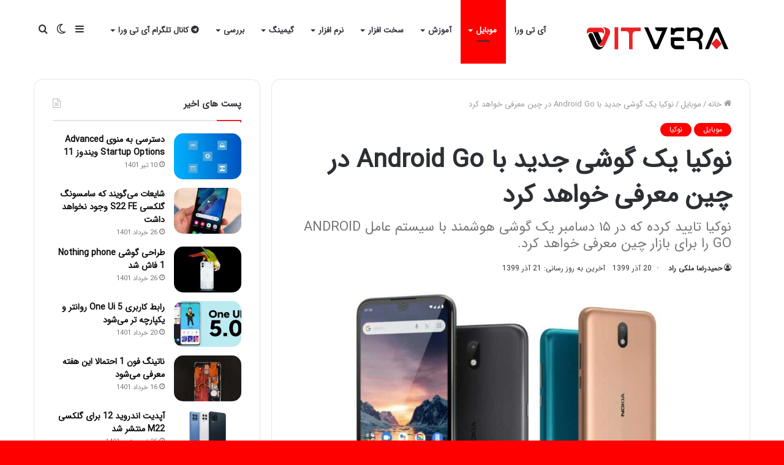

--- FILE ---
content_type: text/html; charset=UTF-8
request_url: https://itvera.ir/nokia-is-announcing-a-new-android-go-smartphone-on-december-15/
body_size: 26334
content:
<!DOCTYPE html>
<html dir="rtl" lang="fa-IR" class="" data-skin="light" prefix="og: https://ogp.me/ns#">
<head>
	<meta charset="UTF-8" />
	<link rel="profile" href="http://gmpg.org/xfn/11" />
			<script type="text/javascript">try{if("undefined"!=typeof localStorage){var tieSkin=localStorage.getItem("tie-skin"),html=document.getElementsByTagName("html")[0].classList,htmlSkin="light";if(html.contains("dark-skin")&&(htmlSkin="dark"),null!=tieSkin&&tieSkin!=htmlSkin){html.add("tie-skin-inverted");var tieSkinInverted=!0}"dark"==tieSkin?html.add("dark-skin"):"light"==tieSkin&&html.remove("dark-skin")}}catch(t){console.log(t)}</script>
		
<meta http-equiv='x-dns-prefetch-control' content='on'>
<link rel='dns-prefetch' href='//cdnjs.cloudflare.com' />
<link rel='dns-prefetch' href='//ajax.googleapis.com' />


<link rel='dns-prefetch' href='//s.gravatar.com' />
<link rel='dns-prefetch' href='//www.google-analytics.com' />
<link rel='preload' as='image' href='https://itvera.ir/wp-content/uploads/2022/01/itvera.svg'>
<link rel='preload' as='image' href='https://itvera.ir/wp-content/uploads/2020/12/ITVERA-25-780x470.jpg'>
<link rel='preload' as='font' href='https://itvera.ir/wp-content/themes/jannah/assets/fonts/tielabs-fonticon/tielabs-fonticon.woff' type='font/woff' crossorigin='anonymous' />
<link rel='preload' as='font' href='https://itvera.ir/wp-content/themes/jannah/assets/fonts/fontawesome/fa-solid-900.woff2' type='font/woff2' crossorigin='anonymous' />
<link rel='preload' as='font' href='https://itvera.ir/wp-content/themes/jannah/assets/fonts/fontawesome/fa-brands-400.woff2' type='font/woff2' crossorigin='anonymous' />
<link rel='preload' as='font' href='https://itvera.ir/wp-content/themes/jannah/assets/fonts/fontawesome/fa-regular-400.woff2' type='font/woff2' crossorigin='anonymous' />

<!-- بهینه‌سازی موتور جستجو توسط Rank Math - https://rankmath.com/ -->
<title>نوکیا یک گوشی جدید با Android Go در چین معرفی خواهد کرد</title>
<meta name="description" content="نوکیا تایید کرده که در ۱۵ دسامبر یک گوشی هوشمند مجهز به ANDROID GO را برای بازار چین معرفی خواهد کرد. وبسایت خبری تکنولوژی آی‌تی ورا"/>
<meta name="robots" content="follow, index, max-snippet:-1, max-video-preview:-1, max-image-preview:large"/>
<link rel="canonical" href="https://itvera.ir/nokia-is-announcing-a-new-android-go-smartphone-on-december-15/" />
<meta property="og:locale" content="fa_IR" />
<meta property="og:type" content="article" />
<meta property="og:title" content="نوکیا یک گوشی جدید با Android Go در چین معرفی خواهد کرد" />
<meta property="og:description" content="نوکیا تایید کرده که در ۱۵ دسامبر یک گوشی هوشمند مجهز به ANDROID GO را برای بازار چین معرفی خواهد کرد. وبسایت خبری تکنولوژی آی‌تی ورا" />
<meta property="og:url" content="https://itvera.ir/nokia-is-announcing-a-new-android-go-smartphone-on-december-15/" />
<meta property="og:site_name" content="آی ‌تی ورا وبسایت خبری تکنولوژی" />
<meta property="article:section" content="موبایل" />
<meta property="og:updated_time" content="2020-12-11T21:16:25+03:30" />
<meta property="og:image" content="https://itvera.ir/wp-content/uploads/2020/12/ITVERA-25.jpg" />
<meta property="og:image:secure_url" content="https://itvera.ir/wp-content/uploads/2020/12/ITVERA-25.jpg" />
<meta property="og:image:width" content="1280" />
<meta property="og:image:height" content="720" />
<meta property="og:image:alt" content="نوکیا یک گوشی جدید با Android Go در چین معرفی خواهد کرد." />
<meta property="og:image:type" content="image/jpeg" />
<meta property="article:published_time" content="2020-12-10T14:25:04+03:30" />
<meta property="article:modified_time" content="2020-12-11T21:16:25+03:30" />
<meta name="twitter:card" content="summary_large_image" />
<meta name="twitter:title" content="نوکیا یک گوشی جدید با Android Go در چین معرفی خواهد کرد" />
<meta name="twitter:description" content="نوکیا تایید کرده که در ۱۵ دسامبر یک گوشی هوشمند مجهز به ANDROID GO را برای بازار چین معرفی خواهد کرد. وبسایت خبری تکنولوژی آی‌تی ورا" />
<meta name="twitter:image" content="https://itvera.ir/wp-content/uploads/2020/12/ITVERA-25.jpg" />
<meta name="twitter:label1" content="نویسنده" />
<meta name="twitter:data1" content="حمیدرضا ملکی راد" />
<meta name="twitter:label2" content="زمان خواندن" />
<meta name="twitter:data2" content="کمتر از یک دقیقه" />
<script type="application/ld+json" class="rank-math-schema">{"@context":"https://schema.org","@graph":[{"@type":"Organization","@id":"https://itvera.ir/#organization","name":"\u0622\u06cc\u200c\u062a\u06cc \u0648\u0631\u0627","logo":{"@type":"ImageObject","@id":"https://itvera.ir/#logo","url":"https://itvera.ir/wp-content/uploads/2020/12/ITvera1-1.png","contentUrl":"https://itvera.ir/wp-content/uploads/2020/12/ITvera1-1.png","caption":"\u0622\u06cc\u200c\u062a\u06cc \u0648\u0631\u0627","inLanguage":"fa-IR"}},{"@type":"WebSite","@id":"https://itvera.ir/#website","url":"https://itvera.ir","name":"\u0622\u06cc\u200c\u062a\u06cc \u0648\u0631\u0627","publisher":{"@id":"https://itvera.ir/#organization"},"inLanguage":"fa-IR"},{"@type":"ImageObject","@id":"https://itvera.ir/wp-content/uploads/2020/12/ITVERA-25.jpg","url":"https://itvera.ir/wp-content/uploads/2020/12/ITVERA-25.jpg","width":"1280","height":"720","caption":"\u0646\u0648\u06a9\u06cc\u0627 \u06cc\u06a9 \u06af\u0648\u0634\u06cc \u062c\u062f\u06cc\u062f \u0628\u0627 Android Go \u062f\u0631 \u0686\u06cc\u0646 \u0645\u0639\u0631\u0641\u06cc \u062e\u0648\u0627\u0647\u062f \u06a9\u0631\u062f.","inLanguage":"fa-IR"},{"@type":"BreadcrumbList","@id":"https://itvera.ir/nokia-is-announcing-a-new-android-go-smartphone-on-december-15/#breadcrumb","itemListElement":[{"@type":"ListItem","position":"1","item":{"@id":"https://itvera.ir","name":"Home"}},{"@type":"ListItem","position":"2","item":{"@id":"https://itvera.ir/mobile/","name":"\u0645\u0648\u0628\u0627\u06cc\u0644"}},{"@type":"ListItem","position":"3","item":{"@id":"https://itvera.ir/nokia-is-announcing-a-new-android-go-smartphone-on-december-15/","name":"\u0646\u0648\u06a9\u06cc\u0627 \u06cc\u06a9 \u06af\u0648\u0634\u06cc \u062c\u062f\u06cc\u062f \u0628\u0627 Android Go  \u062f\u0631 \u0686\u06cc\u0646 \u0645\u0639\u0631\u0641\u06cc \u062e\u0648\u0627\u0647\u062f \u06a9\u0631\u062f"}}]},{"@type":"WebPage","@id":"https://itvera.ir/nokia-is-announcing-a-new-android-go-smartphone-on-december-15/#webpage","url":"https://itvera.ir/nokia-is-announcing-a-new-android-go-smartphone-on-december-15/","name":"\u0646\u0648\u06a9\u06cc\u0627 \u06cc\u06a9 \u06af\u0648\u0634\u06cc \u062c\u062f\u06cc\u062f \u0628\u0627 Android Go \u062f\u0631 \u0686\u06cc\u0646 \u0645\u0639\u0631\u0641\u06cc \u062e\u0648\u0627\u0647\u062f \u06a9\u0631\u062f","datePublished":"2020-12-10T14:25:04+03:30","dateModified":"2020-12-11T21:16:25+03:30","isPartOf":{"@id":"https://itvera.ir/#website"},"primaryImageOfPage":{"@id":"https://itvera.ir/wp-content/uploads/2020/12/ITVERA-25.jpg"},"inLanguage":"fa-IR","breadcrumb":{"@id":"https://itvera.ir/nokia-is-announcing-a-new-android-go-smartphone-on-december-15/#breadcrumb"}},{"@type":"Person","@id":"https://itvera.ir/author/hamidrezamalekirad/","name":"\u062d\u0645\u06cc\u062f\u0631\u0636\u0627 \u0645\u0644\u06a9\u06cc \u0631\u0627\u062f","url":"https://itvera.ir/author/hamidrezamalekirad/","image":{"@type":"ImageObject","@id":"https://secure.gravatar.com/avatar/68ee959d43313be35b2d297adba57494?s=96&amp;d=mm&amp;r=g","url":"https://secure.gravatar.com/avatar/68ee959d43313be35b2d297adba57494?s=96&amp;d=mm&amp;r=g","caption":"\u062d\u0645\u06cc\u062f\u0631\u0636\u0627 \u0645\u0644\u06a9\u06cc \u0631\u0627\u062f","inLanguage":"fa-IR"},"worksFor":{"@id":"https://itvera.ir/#organization"}},{"@type":"NewsArticle","headline":"\u0646\u0648\u06a9\u06cc\u0627 \u06cc\u06a9 \u06af\u0648\u0634\u06cc \u062c\u062f\u06cc\u062f \u0628\u0627 Android Go \u062f\u0631 \u0686\u06cc\u0646 \u0645\u0639\u0631\u0641\u06cc \u062e\u0648\u0627\u0647\u062f \u06a9\u0631\u062f","keywords":"Android Go","datePublished":"2020-12-10T14:25:04+03:30","dateModified":"2020-12-11T21:16:25+03:30","articleSection":"\u0645\u0648\u0628\u0627\u06cc\u0644, \u0646\u0648\u06a9\u06cc\u0627","author":{"@id":"https://itvera.ir/author/hamidrezamalekirad/","name":"\u062d\u0645\u06cc\u062f\u0631\u0636\u0627 \u0645\u0644\u06a9\u06cc \u0631\u0627\u062f"},"publisher":{"@id":"https://itvera.ir/#organization"},"description":"\u0646\u0648\u06a9\u06cc\u0627 \u062a\u0627\u06cc\u06cc\u062f \u06a9\u0631\u062f\u0647 \u06a9\u0647 \u062f\u0631 \u06f1\u06f5 \u062f\u0633\u0627\u0645\u0628\u0631 \u06cc\u06a9 \u06af\u0648\u0634\u06cc \u0647\u0648\u0634\u0645\u0646\u062f \u0645\u062c\u0647\u0632 \u0628\u0647 ANDROID GO \u0631\u0627 \u0628\u0631\u0627\u06cc \u0628\u0627\u0632\u0627\u0631 \u0686\u06cc\u0646 \u0645\u0639\u0631\u0641\u06cc \u062e\u0648\u0627\u0647\u062f \u06a9\u0631\u062f. \u0648\u0628\u0633\u0627\u06cc\u062a \u062e\u0628\u0631\u06cc \u062a\u06a9\u0646\u0648\u0644\u0648\u0698\u06cc \u0622\u06cc\u200c\u062a\u06cc \u0648\u0631\u0627","name":"\u0646\u0648\u06a9\u06cc\u0627 \u06cc\u06a9 \u06af\u0648\u0634\u06cc \u062c\u062f\u06cc\u062f \u0628\u0627 Android Go \u062f\u0631 \u0686\u06cc\u0646 \u0645\u0639\u0631\u0641\u06cc \u062e\u0648\u0627\u0647\u062f \u06a9\u0631\u062f","@id":"https://itvera.ir/nokia-is-announcing-a-new-android-go-smartphone-on-december-15/#richSnippet","isPartOf":{"@id":"https://itvera.ir/nokia-is-announcing-a-new-android-go-smartphone-on-december-15/#webpage"},"image":{"@id":"https://itvera.ir/wp-content/uploads/2020/12/ITVERA-25.jpg"},"inLanguage":"fa-IR","mainEntityOfPage":{"@id":"https://itvera.ir/nokia-is-announcing-a-new-android-go-smartphone-on-december-15/#webpage"}}]}</script>
<!-- /افزونه سئو ورپرس Rank Math -->

<link rel="alternate" type="application/rss+xml" title="آی ‌تی ورا وبسایت خبری تکنولوژی &raquo; خوراک" href="https://itvera.ir/feed/" />
<style id='wpsh-blocks-aparat-style-inline-css' type='text/css'>
.h_iframe-aparat_embed_frame{position:relative}.h_iframe-aparat_embed_frame .ratio{display:block;width:100%;height:auto}.h_iframe-aparat_embed_frame iframe{position:absolute;top:0;left:0;width:100%;height:100%}.wpsh-blocks_aparat{width:100%;clear:both;overflow:auto;display:block;position:relative;padding:30px 0}.wpsh-blocks_aparat_align_center .h_iframe-aparat_embed_frame{margin:0 auto}.wpsh-blocks_aparat_align_left .h_iframe-aparat_embed_frame{margin-right:30%}.wpsh-blocks_aparat_size_small .h_iframe-aparat_embed_frame{max-width:420px}.wpsh-blocks_aparat_size_big .h_iframe-aparat_embed_frame{max-width:720px}

</style>
<style id='wpsh-blocks-justify-style-inline-css' type='text/css'>
.wp-block-wpsh-blocks-justify,.wpsh-blocks_justify{text-align:justify !important}.wpsh-blocks_justify_ltr{direction:ltr !important}.wpsh-blocks_justify_rtl{direction:rtl !important}

</style>
<style id='wpsh-blocks-shamsi-style-inline-css' type='text/css'>
.wpsh-blocks_shamsi_align_center{text-align:center !important}.wpsh-blocks_shamsi_align_right{text-align:right !important}.wpsh-blocks_shamsi_align_left{text-align:left !important}

</style>
<style id='rank-math-toc-block-style-inline-css' type='text/css'>
.wp-block-rank-math-toc-block nav ol{counter-reset:item}.wp-block-rank-math-toc-block nav ol li{display:block}.wp-block-rank-math-toc-block nav ol li:before{content:counters(item, ".") " ";counter-increment:item}

</style>
<style id='classic-theme-styles-inline-css' type='text/css'>
/*! This file is auto-generated */
.wp-block-button__link{color:#fff;background-color:#32373c;border-radius:9999px;box-shadow:none;text-decoration:none;padding:calc(.667em + 2px) calc(1.333em + 2px);font-size:1.125em}.wp-block-file__button{background:#32373c;color:#fff;text-decoration:none}
</style>
<style id='global-styles-inline-css' type='text/css'>
body{--wp--preset--color--black: #000000;--wp--preset--color--cyan-bluish-gray: #abb8c3;--wp--preset--color--white: #ffffff;--wp--preset--color--pale-pink: #f78da7;--wp--preset--color--vivid-red: #cf2e2e;--wp--preset--color--luminous-vivid-orange: #ff6900;--wp--preset--color--luminous-vivid-amber: #fcb900;--wp--preset--color--light-green-cyan: #7bdcb5;--wp--preset--color--vivid-green-cyan: #00d084;--wp--preset--color--pale-cyan-blue: #8ed1fc;--wp--preset--color--vivid-cyan-blue: #0693e3;--wp--preset--color--vivid-purple: #9b51e0;--wp--preset--gradient--vivid-cyan-blue-to-vivid-purple: linear-gradient(135deg,rgba(6,147,227,1) 0%,rgb(155,81,224) 100%);--wp--preset--gradient--light-green-cyan-to-vivid-green-cyan: linear-gradient(135deg,rgb(122,220,180) 0%,rgb(0,208,130) 100%);--wp--preset--gradient--luminous-vivid-amber-to-luminous-vivid-orange: linear-gradient(135deg,rgba(252,185,0,1) 0%,rgba(255,105,0,1) 100%);--wp--preset--gradient--luminous-vivid-orange-to-vivid-red: linear-gradient(135deg,rgba(255,105,0,1) 0%,rgb(207,46,46) 100%);--wp--preset--gradient--very-light-gray-to-cyan-bluish-gray: linear-gradient(135deg,rgb(238,238,238) 0%,rgb(169,184,195) 100%);--wp--preset--gradient--cool-to-warm-spectrum: linear-gradient(135deg,rgb(74,234,220) 0%,rgb(151,120,209) 20%,rgb(207,42,186) 40%,rgb(238,44,130) 60%,rgb(251,105,98) 80%,rgb(254,248,76) 100%);--wp--preset--gradient--blush-light-purple: linear-gradient(135deg,rgb(255,206,236) 0%,rgb(152,150,240) 100%);--wp--preset--gradient--blush-bordeaux: linear-gradient(135deg,rgb(254,205,165) 0%,rgb(254,45,45) 50%,rgb(107,0,62) 100%);--wp--preset--gradient--luminous-dusk: linear-gradient(135deg,rgb(255,203,112) 0%,rgb(199,81,192) 50%,rgb(65,88,208) 100%);--wp--preset--gradient--pale-ocean: linear-gradient(135deg,rgb(255,245,203) 0%,rgb(182,227,212) 50%,rgb(51,167,181) 100%);--wp--preset--gradient--electric-grass: linear-gradient(135deg,rgb(202,248,128) 0%,rgb(113,206,126) 100%);--wp--preset--gradient--midnight: linear-gradient(135deg,rgb(2,3,129) 0%,rgb(40,116,252) 100%);--wp--preset--font-size--small: 13px;--wp--preset--font-size--medium: 20px;--wp--preset--font-size--large: 36px;--wp--preset--font-size--x-large: 42px;--wp--preset--spacing--20: 0.44rem;--wp--preset--spacing--30: 0.67rem;--wp--preset--spacing--40: 1rem;--wp--preset--spacing--50: 1.5rem;--wp--preset--spacing--60: 2.25rem;--wp--preset--spacing--70: 3.38rem;--wp--preset--spacing--80: 5.06rem;--wp--preset--shadow--natural: 6px 6px 9px rgba(0, 0, 0, 0.2);--wp--preset--shadow--deep: 12px 12px 50px rgba(0, 0, 0, 0.4);--wp--preset--shadow--sharp: 6px 6px 0px rgba(0, 0, 0, 0.2);--wp--preset--shadow--outlined: 6px 6px 0px -3px rgba(255, 255, 255, 1), 6px 6px rgba(0, 0, 0, 1);--wp--preset--shadow--crisp: 6px 6px 0px rgba(0, 0, 0, 1);}:where(.is-layout-flex){gap: 0.5em;}:where(.is-layout-grid){gap: 0.5em;}body .is-layout-flow > .alignleft{float: left;margin-inline-start: 0;margin-inline-end: 2em;}body .is-layout-flow > .alignright{float: right;margin-inline-start: 2em;margin-inline-end: 0;}body .is-layout-flow > .aligncenter{margin-left: auto !important;margin-right: auto !important;}body .is-layout-constrained > .alignleft{float: left;margin-inline-start: 0;margin-inline-end: 2em;}body .is-layout-constrained > .alignright{float: right;margin-inline-start: 2em;margin-inline-end: 0;}body .is-layout-constrained > .aligncenter{margin-left: auto !important;margin-right: auto !important;}body .is-layout-constrained > :where(:not(.alignleft):not(.alignright):not(.alignfull)){max-width: var(--wp--style--global--content-size);margin-left: auto !important;margin-right: auto !important;}body .is-layout-constrained > .alignwide{max-width: var(--wp--style--global--wide-size);}body .is-layout-flex{display: flex;}body .is-layout-flex{flex-wrap: wrap;align-items: center;}body .is-layout-flex > *{margin: 0;}body .is-layout-grid{display: grid;}body .is-layout-grid > *{margin: 0;}:where(.wp-block-columns.is-layout-flex){gap: 2em;}:where(.wp-block-columns.is-layout-grid){gap: 2em;}:where(.wp-block-post-template.is-layout-flex){gap: 1.25em;}:where(.wp-block-post-template.is-layout-grid){gap: 1.25em;}.has-black-color{color: var(--wp--preset--color--black) !important;}.has-cyan-bluish-gray-color{color: var(--wp--preset--color--cyan-bluish-gray) !important;}.has-white-color{color: var(--wp--preset--color--white) !important;}.has-pale-pink-color{color: var(--wp--preset--color--pale-pink) !important;}.has-vivid-red-color{color: var(--wp--preset--color--vivid-red) !important;}.has-luminous-vivid-orange-color{color: var(--wp--preset--color--luminous-vivid-orange) !important;}.has-luminous-vivid-amber-color{color: var(--wp--preset--color--luminous-vivid-amber) !important;}.has-light-green-cyan-color{color: var(--wp--preset--color--light-green-cyan) !important;}.has-vivid-green-cyan-color{color: var(--wp--preset--color--vivid-green-cyan) !important;}.has-pale-cyan-blue-color{color: var(--wp--preset--color--pale-cyan-blue) !important;}.has-vivid-cyan-blue-color{color: var(--wp--preset--color--vivid-cyan-blue) !important;}.has-vivid-purple-color{color: var(--wp--preset--color--vivid-purple) !important;}.has-black-background-color{background-color: var(--wp--preset--color--black) !important;}.has-cyan-bluish-gray-background-color{background-color: var(--wp--preset--color--cyan-bluish-gray) !important;}.has-white-background-color{background-color: var(--wp--preset--color--white) !important;}.has-pale-pink-background-color{background-color: var(--wp--preset--color--pale-pink) !important;}.has-vivid-red-background-color{background-color: var(--wp--preset--color--vivid-red) !important;}.has-luminous-vivid-orange-background-color{background-color: var(--wp--preset--color--luminous-vivid-orange) !important;}.has-luminous-vivid-amber-background-color{background-color: var(--wp--preset--color--luminous-vivid-amber) !important;}.has-light-green-cyan-background-color{background-color: var(--wp--preset--color--light-green-cyan) !important;}.has-vivid-green-cyan-background-color{background-color: var(--wp--preset--color--vivid-green-cyan) !important;}.has-pale-cyan-blue-background-color{background-color: var(--wp--preset--color--pale-cyan-blue) !important;}.has-vivid-cyan-blue-background-color{background-color: var(--wp--preset--color--vivid-cyan-blue) !important;}.has-vivid-purple-background-color{background-color: var(--wp--preset--color--vivid-purple) !important;}.has-black-border-color{border-color: var(--wp--preset--color--black) !important;}.has-cyan-bluish-gray-border-color{border-color: var(--wp--preset--color--cyan-bluish-gray) !important;}.has-white-border-color{border-color: var(--wp--preset--color--white) !important;}.has-pale-pink-border-color{border-color: var(--wp--preset--color--pale-pink) !important;}.has-vivid-red-border-color{border-color: var(--wp--preset--color--vivid-red) !important;}.has-luminous-vivid-orange-border-color{border-color: var(--wp--preset--color--luminous-vivid-orange) !important;}.has-luminous-vivid-amber-border-color{border-color: var(--wp--preset--color--luminous-vivid-amber) !important;}.has-light-green-cyan-border-color{border-color: var(--wp--preset--color--light-green-cyan) !important;}.has-vivid-green-cyan-border-color{border-color: var(--wp--preset--color--vivid-green-cyan) !important;}.has-pale-cyan-blue-border-color{border-color: var(--wp--preset--color--pale-cyan-blue) !important;}.has-vivid-cyan-blue-border-color{border-color: var(--wp--preset--color--vivid-cyan-blue) !important;}.has-vivid-purple-border-color{border-color: var(--wp--preset--color--vivid-purple) !important;}.has-vivid-cyan-blue-to-vivid-purple-gradient-background{background: var(--wp--preset--gradient--vivid-cyan-blue-to-vivid-purple) !important;}.has-light-green-cyan-to-vivid-green-cyan-gradient-background{background: var(--wp--preset--gradient--light-green-cyan-to-vivid-green-cyan) !important;}.has-luminous-vivid-amber-to-luminous-vivid-orange-gradient-background{background: var(--wp--preset--gradient--luminous-vivid-amber-to-luminous-vivid-orange) !important;}.has-luminous-vivid-orange-to-vivid-red-gradient-background{background: var(--wp--preset--gradient--luminous-vivid-orange-to-vivid-red) !important;}.has-very-light-gray-to-cyan-bluish-gray-gradient-background{background: var(--wp--preset--gradient--very-light-gray-to-cyan-bluish-gray) !important;}.has-cool-to-warm-spectrum-gradient-background{background: var(--wp--preset--gradient--cool-to-warm-spectrum) !important;}.has-blush-light-purple-gradient-background{background: var(--wp--preset--gradient--blush-light-purple) !important;}.has-blush-bordeaux-gradient-background{background: var(--wp--preset--gradient--blush-bordeaux) !important;}.has-luminous-dusk-gradient-background{background: var(--wp--preset--gradient--luminous-dusk) !important;}.has-pale-ocean-gradient-background{background: var(--wp--preset--gradient--pale-ocean) !important;}.has-electric-grass-gradient-background{background: var(--wp--preset--gradient--electric-grass) !important;}.has-midnight-gradient-background{background: var(--wp--preset--gradient--midnight) !important;}.has-small-font-size{font-size: var(--wp--preset--font-size--small) !important;}.has-medium-font-size{font-size: var(--wp--preset--font-size--medium) !important;}.has-large-font-size{font-size: var(--wp--preset--font-size--large) !important;}.has-x-large-font-size{font-size: var(--wp--preset--font-size--x-large) !important;}
.wp-block-navigation a:where(:not(.wp-element-button)){color: inherit;}
:where(.wp-block-post-template.is-layout-flex){gap: 1.25em;}:where(.wp-block-post-template.is-layout-grid){gap: 1.25em;}
:where(.wp-block-columns.is-layout-flex){gap: 2em;}:where(.wp-block-columns.is-layout-grid){gap: 2em;}
.wp-block-pullquote{font-size: 1.5em;line-height: 1.6;}
</style>
<link rel='stylesheet' id='tie-css-base-css' href='https://itvera.ir/wp-content/themes/jannah/assets/css/base.min.css' type='text/css' media='all' />
<link rel='stylesheet' id='tie-css-styles-css' href='https://itvera.ir/wp-content/themes/jannah/assets/css/style.min.css' type='text/css' media='all' />
<link rel='stylesheet' id='tie-css-widgets-css' href='https://itvera.ir/wp-content/themes/jannah/assets/css/widgets.min.css' type='text/css' media='all' />
<link rel='stylesheet' id='tie-css-helpers-css' href='https://itvera.ir/wp-content/themes/jannah/assets/css/helpers.min.css' type='text/css' media='all' />
<link rel='stylesheet' id='tie-fontawesome5-css' href='https://itvera.ir/wp-content/themes/jannah/assets/css/fontawesome.css' type='text/css' media='all' />
<link rel='stylesheet' id='tie-css-ilightbox-css' href='https://itvera.ir/wp-content/themes/jannah/assets/ilightbox/smooth-skin/skin.css' type='text/css' media='all' />
<link rel='stylesheet' id='tie-css-shortcodes-css' href='https://itvera.ir/wp-content/themes/jannah/assets/css/plugins/shortcodes.min.css' type='text/css' media='all' />
<link rel='stylesheet' id='tie-css-single-css' href='https://itvera.ir/wp-content/themes/jannah/assets/css/single.min.css' type='text/css' media='all' />
<link rel='stylesheet' id='tie-css-print-css' href='https://itvera.ir/wp-content/themes/jannah/assets/css/print.css' type='text/css' media='print' />
<link rel='stylesheet' id='tie-theme-rtl-css-css' href='https://itvera.ir/wp-content/themes/jannah/rtl.css' type='text/css' media='all' />
<link rel='stylesheet' id='tie-theme-child-css-css' href='https://itvera.ir/wp-content/themes/jannah-child/style.css' type='text/css' media='all' />
<link rel='stylesheet' id='wpsh-style-css' href='https://itvera.ir/wp-content/plugins/wp-shamsi/assets/css/wpsh_custom.css' type='text/css' media='all' />
<style id='wpsh-style-inline-css' type='text/css'>
@font-face {font-family: 'IRANSans';font-display: swap;src: url('https://itvera.ir/wp-content/uploads/2020/10/IRANSansWeb.eot');src: url('https://itvera.ir/wp-content/uploads/2020/10/IRANSansWeb.eot?#iefix') format('embedded-opentype'),url('https://itvera.ir/wp-content/uploads/2020/10/IRANSansWeb.woff2') format('woff2'),url('https://itvera.ir/wp-content/uploads/2020/10/IRANSansWeb.woff') format('woff');}@font-face {font-family: 'IRANSans';font-display: swap;src: url('https://itvera.ir/wp-content/uploads/2020/10/IRANSansWeb.eot');src: url('https://itvera.ir/wp-content/uploads/2020/10/IRANSansWeb.eot?#iefix') format('embedded-opentype'),url('https://itvera.ir/wp-content/uploads/2020/10/IRANSansWeb.woff2') format('woff2'),url('https://itvera.ir/wp-content/uploads/2020/10/IRANSansWeb.woff') format('woff');}@font-face {font-family: 'IRANSans';font-display: swap;src: url('https://itvera.ir/wp-content/uploads/2020/10/IRANSansWeb.eot');src: url('https://itvera.ir/wp-content/uploads/2020/10/IRANSansWeb.eot?#iefix') format('embedded-opentype'),url('https://itvera.ir/wp-content/uploads/2020/10/IRANSansWeb.woff2') format('woff2'),url('https://itvera.ir/wp-content/uploads/2020/10/IRANSansWeb.woff') format('woff');}@font-face {font-family: 'IRANSans';font-display: swap;src: url('https://itvera.ir/wp-content/uploads/2020/10/IRANSansWeb.eot');src: url('https://itvera.ir/wp-content/uploads/2020/10/IRANSansWeb.eot?#iefix') format('embedded-opentype'),url('https://itvera.ir/wp-content/uploads/2020/10/IRANSansWeb.woff2') format('woff2'),url('https://itvera.ir/wp-content/uploads/2020/10/IRANSansWeb.woff') format('woff');}body{font-family: 'IRANSans';}.logo-text,h1,h2,h3,h4,h5,h6,.the-subtitle{font-family: 'IRANSans';}#main-nav .main-menu > ul > li > a{font-family: 'IRANSans';}blockquote p{font-family: 'IRANSans';}html #tie-wrapper .mag-box.big-post-left-box li:not(:first-child) .post-title,html #tie-wrapper .mag-box.big-post-top-box li:not(:first-child) .post-title,html #tie-wrapper .mag-box.half-box li:not(:first-child) .post-title,html #tie-wrapper .mag-box.big-thumb-left-box li:not(:first-child) .post-title,html #tie-wrapper .mag-box.scrolling-box .slide .post-title,html #tie-wrapper .mag-box.miscellaneous-box li:not(:first-child) .post-title{font-weight: 500;}#tie-body{background-color: #ff0000;background-image: -webkit-linear-gradient(45deg,#ff0000,#ff0000);background-image: linear-gradient(45deg,#ff0000,#ff0000);}.brand-title,a:hover,.tie-popup-search-submit,#logo.text-logo a,.theme-header nav .components #search-submit:hover,.theme-header .header-nav .components > li:hover > a,.theme-header .header-nav .components li a:hover,.main-menu ul.cats-vertical li a.is-active,.main-menu ul.cats-vertical li a:hover,.main-nav li.mega-menu .post-meta a:hover,.main-nav li.mega-menu .post-box-title a:hover,.search-in-main-nav.autocomplete-suggestions a:hover,#main-nav .menu ul:not(.cats-horizontal) li:hover > a,#main-nav .menu ul li.current-menu-item:not(.mega-link-column) > a,.top-nav .menu li:hover > a,.top-nav .menu > .tie-current-menu > a,.search-in-top-nav.autocomplete-suggestions .post-title a:hover,div.mag-box .mag-box-options .mag-box-filter-links a.active,.mag-box-filter-links .flexMenu-viewMore:hover > a,.stars-rating-active,body .tabs.tabs .active > a,.video-play-icon,.spinner-circle:after,#go-to-content:hover,.comment-list .comment-author .fn,.commentlist .comment-author .fn,blockquote::before,blockquote cite,blockquote.quote-simple p,.multiple-post-pages a:hover,#story-index li .is-current,.latest-tweets-widget .twitter-icon-wrap span,.wide-slider-nav-wrapper .slide,.wide-next-prev-slider-wrapper .tie-slider-nav li:hover span,.review-final-score h3,#mobile-menu-icon:hover .menu-text,body .entry a,.dark-skin body .entry a,.entry .post-bottom-meta a:hover,.comment-list .comment-content a,q a,blockquote a,.widget.tie-weather-widget .icon-basecloud-bg:after,.site-footer a:hover,.site-footer .stars-rating-active,.site-footer .twitter-icon-wrap span,.site-info a:hover{color: #ff0000;}#instagram-link a:hover{color: #ff0000 !important;border-color: #ff0000 !important;}[type='submit'],.button,.generic-button a,.generic-button button,.theme-header .header-nav .comp-sub-menu a.button.guest-btn:hover,.theme-header .header-nav .comp-sub-menu a.checkout-button,nav.main-nav .menu > li.tie-current-menu > a,nav.main-nav .menu > li:hover > a,.main-menu .mega-links-head:after,.main-nav .mega-menu.mega-cat .cats-horizontal li a.is-active,#mobile-menu-icon:hover .nav-icon,#mobile-menu-icon:hover .nav-icon:before,#mobile-menu-icon:hover .nav-icon:after,.search-in-main-nav.autocomplete-suggestions a.button,.search-in-top-nav.autocomplete-suggestions a.button,.spinner > div,.post-cat,.pages-numbers li.current span,.multiple-post-pages > span,#tie-wrapper .mejs-container .mejs-controls,.mag-box-filter-links a:hover,.slider-arrow-nav a:not(.pagination-disabled):hover,.comment-list .reply a:hover,.commentlist .reply a:hover,#reading-position-indicator,#story-index-icon,.videos-block .playlist-title,.review-percentage .review-item span span,.tie-slick-dots li.slick-active button,.tie-slick-dots li button:hover,.digital-rating-static,.timeline-widget li a:hover .date:before,#wp-calendar #today,.posts-list-counter li.widget-post-list:before,.cat-counter a + span,.tie-slider-nav li span:hover,.fullwidth-area .widget_tag_cloud .tagcloud a:hover,.magazine2:not(.block-head-4) .dark-widgetized-area ul.tabs a:hover,.magazine2:not(.block-head-4) .dark-widgetized-area ul.tabs .active a,.magazine1 .dark-widgetized-area ul.tabs a:hover,.magazine1 .dark-widgetized-area ul.tabs .active a,.block-head-4.magazine2 .dark-widgetized-area .tabs.tabs .active a,.block-head-4.magazine2 .dark-widgetized-area .tabs > .active a:before,.block-head-4.magazine2 .dark-widgetized-area .tabs > .active a:after,.demo_store,.demo #logo:after,.demo #sticky-logo:after,.widget.tie-weather-widget,span.video-close-btn:hover,#go-to-top,.latest-tweets-widget .slider-links .button:not(:hover){background-color: #ff0000;color: #FFFFFF;}.tie-weather-widget .widget-title .the-subtitle,.block-head-4.magazine2 #footer .tabs .active a:hover{color: #FFFFFF;}pre,code,.pages-numbers li.current span,.theme-header .header-nav .comp-sub-menu a.button.guest-btn:hover,.multiple-post-pages > span,.post-content-slideshow .tie-slider-nav li span:hover,#tie-body .tie-slider-nav li > span:hover,.slider-arrow-nav a:not(.pagination-disabled):hover,.main-nav .mega-menu.mega-cat .cats-horizontal li a.is-active,.main-nav .mega-menu.mega-cat .cats-horizontal li a:hover,.main-menu .menu > li > .menu-sub-content{border-color: #ff0000;}.main-menu .menu > li.tie-current-menu{border-bottom-color: #ff0000;}.top-nav .menu li.tie-current-menu > a:before,.top-nav .menu li.menu-item-has-children:hover > a:before{border-top-color: #ff0000;}.main-nav .main-menu .menu > li.tie-current-menu > a:before,.main-nav .main-menu .menu > li:hover > a:before{border-top-color: #FFFFFF;}header.main-nav-light .main-nav .menu-item-has-children li:hover > a:before,header.main-nav-light .main-nav .mega-menu li:hover > a:before{border-left-color: #ff0000;}.rtl header.main-nav-light .main-nav .menu-item-has-children li:hover > a:before,.rtl header.main-nav-light .main-nav .mega-menu li:hover > a:before{border-right-color: #ff0000;border-left-color: transparent;}.top-nav ul.menu li .menu-item-has-children:hover > a:before{border-top-color: transparent;border-left-color: #ff0000;}.rtl .top-nav ul.menu li .menu-item-has-children:hover > a:before{border-left-color: transparent;border-right-color: #ff0000;}::-moz-selection{background-color: #ff0000;color: #FFFFFF;}::selection{background-color: #ff0000;color: #FFFFFF;}circle.circle_bar{stroke: #ff0000;}#reading-position-indicator{box-shadow: 0 0 10px rgba( 255,0,0,0.7);}#logo.text-logo a:hover,body .entry a:hover,.dark-skin body .entry a:hover,.comment-list .comment-content a:hover,.block-head-4.magazine2 .site-footer .tabs li a:hover,q a:hover,blockquote a:hover{color: #cd0000;}.button:hover,input[type='submit']:hover,.generic-button a:hover,.generic-button button:hover,a.post-cat:hover,.site-footer .button:hover,.site-footer [type='submit']:hover,.search-in-main-nav.autocomplete-suggestions a.button:hover,.search-in-top-nav.autocomplete-suggestions a.button:hover,.theme-header .header-nav .comp-sub-menu a.checkout-button:hover{background-color: #cd0000;color: #FFFFFF;}.theme-header .header-nav .comp-sub-menu a.checkout-button:not(:hover),body .entry a.button{color: #FFFFFF;}#story-index.is-compact .story-index-content{background-color: #ff0000;}#story-index.is-compact .story-index-content a,#story-index.is-compact .story-index-content .is-current{color: #FFFFFF;}#tie-body .mag-box-title h3 a,#tie-body .block-more-button{color: #ff0000;}#tie-body .mag-box-title h3 a:hover,#tie-body .block-more-button:hover{color: #cd0000;}#tie-body .mag-box-title{color: #ff0000;}#tie-body .mag-box-title:before{border-top-color: #ff0000;}#tie-body .mag-box-title:after,#tie-body #footer .widget-title:after{background-color: #ff0000;}html .brand-title,html a:hover,html .tie-popup-search-submit,html #logo.text-logo a,html .theme-header nav .components #search-submit:hover,html .theme-header .header-nav .components > li:hover > a,html .theme-header .header-nav .components li a:hover,html .main-menu ul.cats-vertical li a.is-active,html .main-menu ul.cats-vertical li a:hover,html .main-nav li.mega-menu .post-meta a:hover,html .main-nav li.mega-menu .post-box-title a:hover,html .search-in-main-nav.autocomplete-suggestions a:hover,html #main-nav .menu ul:not(.cats-horizontal) li:hover > a,html #main-nav .menu ul li.current-menu-item:not(.mega-link-column) > a,html .top-nav .menu li:hover > a,html .top-nav .menu > .tie-current-menu > a,html .search-in-top-nav.autocomplete-suggestions .post-title a:hover,html div.mag-box .mag-box-options .mag-box-filter-links a.active,html .mag-box-filter-links .flexMenu-viewMore:hover > a,html .stars-rating-active,html body .tabs.tabs .active > a,html .video-play-icon,html .spinner-circle:after,html #go-to-content:hover,html .comment-list .comment-author .fn,html .commentlist .comment-author .fn,html blockquote::before,html blockquote cite,html blockquote.quote-simple p,html .multiple-post-pages a:hover,html #story-index li .is-current,html .latest-tweets-widget .twitter-icon-wrap span,html .wide-slider-nav-wrapper .slide,html .wide-next-prev-slider-wrapper .tie-slider-nav li:hover span,html .review-final-score h3,html #mobile-menu-icon:hover .menu-text,html body .entry a,html .dark-skin body .entry a,html .entry .post-bottom-meta a:hover,html .comment-list .comment-content a,html q a,html blockquote a,html .widget.tie-weather-widget .icon-basecloud-bg:after,html .site-footer a:hover,html .site-footer .stars-rating-active,html .site-footer .twitter-icon-wrap span,html .site-info a:hover{color: #ff0000;}html #instagram-link a:hover{color: #ff0000 !important;border-color: #ff0000 !important;}html [type='submit'],html .button,html .generic-button a,html .generic-button button,html .theme-header .header-nav .comp-sub-menu a.button.guest-btn:hover,html .theme-header .header-nav .comp-sub-menu a.checkout-button,html nav.main-nav .menu > li.tie-current-menu > a,html nav.main-nav .menu > li:hover > a,html .main-menu .mega-links-head:after,html .main-nav .mega-menu.mega-cat .cats-horizontal li a.is-active,html #mobile-menu-icon:hover .nav-icon,html #mobile-menu-icon:hover .nav-icon:before,html #mobile-menu-icon:hover .nav-icon:after,html .search-in-main-nav.autocomplete-suggestions a.button,html .search-in-top-nav.autocomplete-suggestions a.button,html .spinner > div,html .post-cat,html .pages-numbers li.current span,html .multiple-post-pages > span,html #tie-wrapper .mejs-container .mejs-controls,html .mag-box-filter-links a:hover,html .slider-arrow-nav a:not(.pagination-disabled):hover,html .comment-list .reply a:hover,html .commentlist .reply a:hover,html #reading-position-indicator,html #story-index-icon,html .videos-block .playlist-title,html .review-percentage .review-item span span,html .tie-slick-dots li.slick-active button,html .tie-slick-dots li button:hover,html .digital-rating-static,html .timeline-widget li a:hover .date:before,html #wp-calendar #today,html .posts-list-counter li.widget-post-list:before,html .cat-counter a + span,html .tie-slider-nav li span:hover,html .fullwidth-area .widget_tag_cloud .tagcloud a:hover,html .magazine2:not(.block-head-4) .dark-widgetized-area ul.tabs a:hover,html .magazine2:not(.block-head-4) .dark-widgetized-area ul.tabs .active a,html .magazine1 .dark-widgetized-area ul.tabs a:hover,html .magazine1 .dark-widgetized-area ul.tabs .active a,html .block-head-4.magazine2 .dark-widgetized-area .tabs.tabs .active a,html .block-head-4.magazine2 .dark-widgetized-area .tabs > .active a:before,html .block-head-4.magazine2 .dark-widgetized-area .tabs > .active a:after,html .demo_store,html .demo #logo:after,html .demo #sticky-logo:after,html .widget.tie-weather-widget,html span.video-close-btn:hover,html #go-to-top,html .latest-tweets-widget .slider-links .button:not(:hover){background-color: #ff0000;color: #FFFFFF;}html .tie-weather-widget .widget-title .the-subtitle,html .block-head-4.magazine2 #footer .tabs .active a:hover{color: #FFFFFF;}html pre,html code,html .pages-numbers li.current span,html .theme-header .header-nav .comp-sub-menu a.button.guest-btn:hover,html .multiple-post-pages > span,html .post-content-slideshow .tie-slider-nav li span:hover,html #tie-body .tie-slider-nav li > span:hover,html .slider-arrow-nav a:not(.pagination-disabled):hover,html .main-nav .mega-menu.mega-cat .cats-horizontal li a.is-active,html .main-nav .mega-menu.mega-cat .cats-horizontal li a:hover,html .main-menu .menu > li > .menu-sub-content{border-color: #ff0000;}html .main-menu .menu > li.tie-current-menu{border-bottom-color: #ff0000;}html .top-nav .menu li.tie-current-menu > a:before,html .top-nav .menu li.menu-item-has-children:hover > a:before{border-top-color: #ff0000;}html .main-nav .main-menu .menu > li.tie-current-menu > a:before,html .main-nav .main-menu .menu > li:hover > a:before{border-top-color: #FFFFFF;}html header.main-nav-light .main-nav .menu-item-has-children li:hover > a:before,html header.main-nav-light .main-nav .mega-menu li:hover > a:before{border-left-color: #ff0000;}html .rtl header.main-nav-light .main-nav .menu-item-has-children li:hover > a:before,html .rtl header.main-nav-light .main-nav .mega-menu li:hover > a:before{border-right-color: #ff0000;border-left-color: transparent;}html .top-nav ul.menu li .menu-item-has-children:hover > a:before{border-top-color: transparent;border-left-color: #ff0000;}html .rtl .top-nav ul.menu li .menu-item-has-children:hover > a:before{border-left-color: transparent;border-right-color: #ff0000;}html ::-moz-selection{background-color: #ff0000;color: #FFFFFF;}html ::selection{background-color: #ff0000;color: #FFFFFF;}html circle.circle_bar{stroke: #ff0000;}html #reading-position-indicator{box-shadow: 0 0 10px rgba( 255,0,0,0.7);}html #logo.text-logo a:hover,html body .entry a:hover,html .dark-skin body .entry a:hover,html .comment-list .comment-content a:hover,html .block-head-4.magazine2 .site-footer .tabs li a:hover,html q a:hover,html blockquote a:hover{color: #cd0000;}html .button:hover,html input[type='submit']:hover,html .generic-button a:hover,html .generic-button button:hover,html a.post-cat:hover,html .site-footer .button:hover,html .site-footer [type='submit']:hover,html .search-in-main-nav.autocomplete-suggestions a.button:hover,html .search-in-top-nav.autocomplete-suggestions a.button:hover,html .theme-header .header-nav .comp-sub-menu a.checkout-button:hover{background-color: #cd0000;color: #FFFFFF;}html .theme-header .header-nav .comp-sub-menu a.checkout-button:not(:hover),html body .entry a.button{color: #FFFFFF;}html #story-index.is-compact .story-index-content{background-color: #ff0000;}html #story-index.is-compact .story-index-content a,html #story-index.is-compact .story-index-content .is-current{color: #FFFFFF;}html #tie-body .mag-box-title h3 a,html #tie-body .block-more-button{color: #ff0000;}html #tie-body .mag-box-title h3 a:hover,html #tie-body .block-more-button:hover{color: #cd0000;}html #tie-body .mag-box-title{color: #ff0000;}html #tie-body .mag-box-title:before{border-top-color: #ff0000;}html #tie-body .mag-box-title:after,html #tie-body #footer .widget-title:after{background-color: #ff0000;}html a,html body .entry a,html .dark-skin body .entry a,html .comment-list .comment-content a{color: #0a0a0a;}html #the-post .entry-content a:not(.shortc-button){color: #3498db !important;}html #tie-body .sidebar .widget-title:after{background-color: #ec2426;}html #tie-body .sidebar .widget-title:before{border-top-color: #ec2426;}html #tie-body #footer .widget-title::after{background-color: #ec2426;}html a#go-to-top{background-color: #ec2426;}html a#go-to-top{color: #ffffff;}html .tie-cat-184,html .tie-cat-item-184 > span{background-color:#ff0000 !important;color:#FFFFFF !important;}html .tie-cat-184:after{border-top-color:#ff0000 !important;}html .tie-cat-184:hover{background-color:#e10000 !important;}html .tie-cat-184:hover:after{border-top-color:#e10000 !important;}html .tie-cat-185,html .tie-cat-item-185 > span{background-color:#2ecc71 !important;color:#FFFFFF !important;}html .tie-cat-185:after{border-top-color:#2ecc71 !important;}html .tie-cat-185:hover{background-color:#10ae53 !important;}html .tie-cat-185:hover:after{border-top-color:#10ae53 !important;}html .tie-cat-186,html .tie-cat-item-186 > span{background-color:#e50649 !important;color:#FFFFFF !important;}html .tie-cat-186:after{border-top-color:#e50649 !important;}html .tie-cat-186:hover{background-color:#c7002b !important;}html .tie-cat-186:hover:after{border-top-color:#c7002b !important;}html .tie-cat-187,html .tie-cat-item-187 > span{background-color:#34495e !important;color:#FFFFFF !important;}html .tie-cat-187:after{border-top-color:#34495e !important;}html .tie-cat-187:hover{background-color:#162b40 !important;}html .tie-cat-187:hover:after{border-top-color:#162b40 !important;}html .tie-cat-188,html .tie-cat-item-188 > span{background-color:#ff0000 !important;color:#FFFFFF !important;}html .tie-cat-188:after{border-top-color:#ff0000 !important;}html .tie-cat-188:hover{background-color:#e10000 !important;}html .tie-cat-188:hover:after{border-top-color:#e10000 !important;}html .tie-cat-189,html .tie-cat-item-189 > span{background-color:#4CAF50 !important;color:#FFFFFF !important;}html .tie-cat-189:after{border-top-color:#4CAF50 !important;}html .tie-cat-189:hover{background-color:#2e9132 !important;}html .tie-cat-189:hover:after{border-top-color:#2e9132 !important;}html .tie-cat-213,html .tie-cat-item-213 > span{background-color:#e50649 !important;color:#FFFFFF !important;}html .tie-cat-213:after{border-top-color:#e50649 !important;}html .tie-cat-213:hover{background-color:#c7002b !important;}html .tie-cat-213:hover:after{border-top-color:#c7002b !important;}html .tie-cat-193,html .tie-cat-item-193 > span{background-color:#e50649 !important;color:#FFFFFF !important;}html .tie-cat-193:after{border-top-color:#e50649 !important;}html .tie-cat-193:hover{background-color:#c7002b !important;}html .tie-cat-193:hover:after{border-top-color:#c7002b !important;}@media (max-width: 991px){html .side-aside #mobile-menu .menu > li{border-color: rgba(255,255,255,0.05);}}@media (max-width: 991px){html .side-aside.dark-skin{background-color: #ed3d40;}}html body a.go-to-top-button,html body .more-link,html body .button,html body [type='submit'],html body .generic-button a,html body .generic-button button,html body textarea,html body input:not([type='checkbox']):not([type='radio']),html body .mag-box .breaking,html body .social-icons-widget .social-icons-item .social-link,html body .widget_product_tag_cloud a,html body .widget_tag_cloud a,html body .post-tags a,html body .widget_layered_nav_filters a,html body .post-bottom-meta-title,html body .post-bottom-meta a,html body .post-cat,html body .more-link,html body .show-more-button,html body #instagram-link.is-expanded .follow-button,html body .cat-counter a + span,html body .mag-box-options .slider-arrow-nav a,html body .main-menu .cats-horizontal li a,html body #instagram-link.is-compact,html body .pages-numbers a,html body .pages-nav-item,html body .bp-pagination-links .page-numbers,html body .fullwidth-area .widget_tag_cloud .tagcloud a,html body .header-layout-1 #main-nav .components #search-input,html body ul.breaking-news-nav li.jnt-prev,html body ul.breaking-news-nav li.jnt-next{border-radius: 35px;}html body .mag-box ul.breaking-news-nav li{border: 0 !important;}html body #instagram-link.is-compact{padding-right: 40px;padding-left: 40px;}html body .post-bottom-meta-title,html body .post-bottom-meta a,html body .post-cat,html body .more-link{padding-right: 15px;padding-left: 15px;}html body #masonry-grid .container-wrapper .post-thumb img{border-radius: 0px;}html body .video-thumbnail,html body .review-item,html body .review-summary,html body .user-rate-wrap,html body textarea,html body input,html body select{border-radius: 5px;}html body .post-content-slideshow,html body #tie-read-next,html body .prev-next-post-nav .post-thumb,html body .post-thumb img,html body .container-wrapper,html body .tie-popup-container .container-wrapper,html body .widget,html body .grid-slider-wrapper .grid-item,html body .slider-vertical-navigation .slide,html body .boxed-slider:not(.grid-slider-wrapper) .slide,html body .buddypress-wrap .activity-list .load-more a,html body .buddypress-wrap .activity-list .load-newest a,html body .woocommerce .products .product .product-img img,html body .woocommerce .products .product .product-img,html body .woocommerce .woocommerce-tabs,html body .woocommerce div.product .related.products,html body .woocommerce div.product .up-sells.products,html body .woocommerce .cart_totals,html .woocommerce .cross-sells,html body .big-thumb-left-box-inner,html body .miscellaneous-box .posts-items li:first-child,html body .single-big-img,html body .masonry-with-spaces .container-wrapper .slide,html body .news-gallery-items li .post-thumb,html body .scroll-2-box .slide,html .magazine1.archive:not(.bbpress) .entry-header-outer,html .magazine1.search .entry-header-outer,html .magazine1.archive:not(.bbpress) .mag-box .container-wrapper,html .magazine1.search .mag-box .container-wrapper,html body.magazine1 .entry-header-outer + .mag-box,html body .digital-rating-static,html body .entry q,html body .entry blockquote,html body #instagram-link.is-expanded,html body.single-post .featured-area,html body.post-layout-8 #content,html body .footer-boxed-widget-area,html body .tie-video-main-slider,html body .post-thumb-overlay,html body .widget_media_image img,html body .stream-item-mag img,html body .media-page-layout .post-element{border-radius: 15px;}@media (max-width: 767px) {html .tie-video-main-slider iframe{border-top-right-radius: 15px;border-top-left-radius: 15px;}}html .magazine1.archive:not(.bbpress) .mag-box .container-wrapper,html .magazine1.search .mag-box .container-wrapper{margin-top: 15px;border-top-width: 1px;}html body .section-wrapper:not(.container-full) .wide-slider-wrapper .slider-main-container,html body .section-wrapper:not(.container-full) .wide-slider-three-slids-wrapper{border-radius: 15px;overflow: hidden;}html body .wide-slider-nav-wrapper,html body .share-buttons-bottom,html body .first-post-gradient li:first-child .post-thumb:after,html body .scroll-2-box .post-thumb:after{border-bottom-left-radius: 15px;border-bottom-right-radius: 15px;}html body .main-menu .menu-sub-content,html body .comp-sub-menu{border-bottom-left-radius: 10px;border-bottom-right-radius: 10px;}html body.single-post .featured-area{overflow: hidden;}html body #check-also-box.check-also-left{border-top-right-radius: 15px;border-bottom-right-radius: 15px;}html body #check-also-box.check-also-right{border-top-left-radius: 15px;border-bottom-left-radius: 15px;}html body .mag-box .breaking-news-nav li:last-child{border-top-right-radius: 35px;border-bottom-right-radius: 35px;}html body .mag-box .breaking-title:before{border-top-right-radius: 35px;border-bottom-right-radius: 35px;}html body .tabs li:last-child a,html body .full-overlay-title li:not(.no-post-thumb) .block-title-overlay{border-top-left-radius: 15px;}html body .center-overlay-title li:not(.no-post-thumb) .block-title-overlay,html body .tabs li:first-child a{border-top-right-radius: 15px;}
</style>
<script type="text/javascript" src="https://itvera.ir/wp-includes/js/jquery/jquery.min.js" id="jquery-core-js"></script>
<meta http-equiv="X-UA-Compatible" content="IE=edge">
<meta name="theme-color" content="#ff0000" /><meta name="viewport" content="width=device-width, initial-scale=1.0" /><noscript><style>.lazyload[data-src]{display:none !important;}</style></noscript><style>.lazyload{background-image:none !important;}.lazyload:before{background-image:none !important;}</style><link rel="icon" href="https://itvera.ir/wp-content/uploads/2021/08/cropped-ITvera2-1-32x32.png" sizes="32x32" />
<link rel="icon" href="https://itvera.ir/wp-content/uploads/2021/08/cropped-ITvera2-1-192x192.png" sizes="192x192" />
<link rel="apple-touch-icon" href="https://itvera.ir/wp-content/uploads/2021/08/cropped-ITvera2-1-180x180.png" />
<meta name="msapplication-TileImage" content="https://itvera.ir/wp-content/uploads/2021/08/cropped-ITvera2-1-270x270.png" />
</head>

<body id="tie-body" class="rtl post-template-default single single-post postid-6526 single-format-standard tie-no-js wrapper-has-shadow block-head-1 magazine3 magazine1 is-thumb-overlay-disabled is-desktop is-header-layout-4 sidebar-left has-sidebar post-layout-1 narrow-title-narrow-media is-standard-format">



<div class="background-overlay">

	<div id="tie-container" class="site tie-container">

		
		<div id="tie-wrapper">

			
<header id="theme-header" class="theme-header header-layout-4 header-layout-1 main-nav-light main-nav-default-light main-nav-below no-stream-item has-normal-width-logo mobile-header-centered">
	
<div class="main-nav-wrapper">
	<nav id="main-nav" data-skin="search-in-main-nav" class="main-nav header-nav live-search-parent" style="line-height:99px" aria-label="منوی اصلی">
		<div class="container">

			<div class="main-menu-wrapper">

				<div id="mobile-header-components-area_1" class="mobile-header-components"><ul class="components"><li class="mobile-component_search custom-menu-link">
				<a href="#" class="tie-search-trigger-mobile">
					<span class="tie-icon-search tie-search-icon" aria-hidden="true"></span>
					<span class="screen-reader-text">جستجو برای</span>
				</a>
			</li></ul></div>
						<div class="header-layout-1-logo" style="width:300px">
							
		<div id="logo" class="image-logo" style="margin-top: 40px; margin-bottom: 10px;">

			
			<a title="آی ‌تی ورا وبسایت خبری تکنولوژی" href="https://itvera.ir/">
				
				<picture id="tie-logo-default" class="tie-logo-default tie-logo-picture">
					<source class="tie-logo-source-default tie-logo-source" srcset="https://itvera.ir/wp-content/uploads/2022/01/itvera.svg">
					<img class="tie-logo-img-default tie-logo-img" src="https://itvera.ir/wp-content/uploads/2022/01/itvera.svg" alt="آی ‌تی ورا وبسایت خبری تکنولوژی" width="300" height="49" style="max-height:49px !important; width: auto;" />
				</picture>
			
					<picture id="tie-logo-inverted" class="tie-logo-inverted tie-logo-picture">
						<source class="tie-logo-source-inverted tie-logo-source" id="tie-logo-inverted-source"  data-srcset="https://itvera.ir/wp-content/uploads/2022/01/itvera-night.svg">
						<img class="tie-logo-img-inverted tie-logo-img lazyload" id="tie-logo-inverted-img" src="[data-uri]" alt="آی ‌تی ورا وبسایت خبری تکنولوژی" width="300" height="49" style="max-height:49px !important; width: auto;" data-src="https://itvera.ir/wp-content/uploads/2022/01/itvera-night.svg" decoding="async" data-eio-rwidth="300" data-eio-rheight="49" /><noscript><img class="tie-logo-img-inverted tie-logo-img" id="tie-logo-inverted-img" src="https://itvera.ir/wp-content/uploads/2022/01/itvera-night.svg" alt="آی ‌تی ورا وبسایت خبری تکنولوژی" width="300" height="49" style="max-height:49px !important; width: auto;" data-eio="l" /></noscript>
					</picture>
							</a>

			
		</div><!-- #logo /-->

								</div>

						<div id="mobile-header-components-area_2" class="mobile-header-components"><ul class="components"><li class="mobile-component_menu custom-menu-link"><a href="#" id="mobile-menu-icon" class=""><span class="tie-mobile-menu-icon tie-icon-dots-three-horizontal"></span><span class="screen-reader-text">منو</span></a></li> <li class="mobile-component_skin custom-menu-link">
				<a href="#" class="change-skin" title="تغییر پوسته">
					<span class="tie-icon-moon change-skin-icon" aria-hidden="true"></span>
					<span class="screen-reader-text">تغییر پوسته</span>
				</a>
			</li></ul></div>
				<div id="menu-components-wrap">

					
					<div class="main-menu main-menu-wrap tie-alignleft">
						<div id="main-nav-menu" class="main-menu header-menu"><ul id="menu-%d9%85%d9%86%d9%88%db%8c-%d9%87%d8%af%d8%b1-%d8%a2%db%8c-%d8%aa%db%8c-%d9%88%d8%b1%d8%a7" class="menu" role="menubar"><li id="menu-item-2814" class="menu-item menu-item-type-custom menu-item-object-custom menu-item-home menu-item-2814"><a href="http://itvera.ir/">آی تی ورا</a></li>
<li id="menu-item-3294" class="menu-item menu-item-type-taxonomy menu-item-object-category current-post-ancestor current-menu-parent current-post-parent menu-item-3294 tie-current-menu mega-menu mega-cat " data-id="184" ><a href="https://itvera.ir/mobile/">موبایل</a>
<div class="mega-menu-block menu-sub-content">

<div class="mega-menu-content">
<div class="mega-cat-wrapper">
<ul class="mega-cat-sub-categories cats-vertical">
<li class="mega-all-link"><a href="https://itvera.ir/mobile/" class="is-active is-loaded mega-sub-cat" data-id="184">همه</a></li>
<li class="mega-sub-cat-273"><a href="https://itvera.ir/mobile/%d8%a2%d9%86%d8%b1/" class="mega-sub-cat"  data-id="273">آنر</a></li>
<li class="mega-sub-cat-248"><a href="https://itvera.ir/mobile/iphone/" class="mega-sub-cat"  data-id="248">آیفون</a></li>
<li class="mega-sub-cat-243"><a href="https://itvera.ir/mobile/%d8%a7%d9%84%e2%80%8c%d8%ac%db%8c/" class="mega-sub-cat"  data-id="243">ال‌جی</a></li>
<li class="mega-sub-cat-261"><a href="https://itvera.ir/mobile/oppo/" class="mega-sub-cat"  data-id="261">اوپو</a></li>
<li class="mega-sub-cat-279"><a href="https://itvera.ir/mobile/%d8%a7%db%8c%d8%b3%d9%88%d8%b3/" class="mega-sub-cat"  data-id="279">ایسوس</a></li>
<li class="mega-sub-cat-287"><a href="https://itvera.ir/mobile/%d9%be%d9%88%da%a9%d9%88/" class="mega-sub-cat"  data-id="287">پوکو</a></li>
<li class="mega-sub-cat-218"><a href="https://itvera.ir/mobile/realme/" class="mega-sub-cat"  data-id="218">ریلمی</a></li>
<li class="mega-sub-cat-207"><a href="https://itvera.ir/mobile/%d8%b3%d8%a7%d9%85%d8%b3%d9%88%d9%86%da%af/" class="mega-sub-cat"  data-id="207">سامسونگ</a></li>
<li class="mega-sub-cat-217"><a href="https://itvera.ir/mobile/sony/" class="mega-sub-cat"  data-id="217">سونی</a></li>
<li class="mega-sub-cat-215"><a href="https://itvera.ir/mobile/xiaomi/" class="mega-sub-cat"  data-id="215">شیائومی</a></li>
<li class="mega-sub-cat-274"><a href="https://itvera.ir/mobile/%da%af%d9%88%da%af%d9%84-%d9%be%db%8c%da%a9%d8%b3%d9%84/" class="mega-sub-cat"  data-id="274">گوگل پیکسل</a></li>
<li class="mega-sub-cat-259"><a href="https://itvera.ir/mobile/%d9%85%d9%88%d8%aa%d9%88%d8%b1%d9%88%d9%84%d8%a7/" class="mega-sub-cat"  data-id="259">موتورولا</a></li>
<li class="mega-sub-cat-297"><a href="https://itvera.ir/mobile/%d9%86%d8%a7%d8%aa%db%8c%d9%86%da%af/" class="mega-sub-cat"  data-id="297">ناتینگ</a></li>
<li class="mega-sub-cat-275"><a href="https://itvera.ir/mobile/%d9%86%d9%88%da%a9%db%8c%d8%a7/" class="mega-sub-cat"  data-id="275">نوکیا</a></li>
<li class="mega-sub-cat-214"><a href="https://itvera.ir/mobile/huawei/" class="mega-sub-cat"  data-id="214">هواوی</a></li>
<li class="mega-sub-cat-216"><a href="https://itvera.ir/mobile/oneplus/" class="mega-sub-cat"  data-id="216">وانپلاس</a></li>
<li class="mega-sub-cat-262"><a href="https://itvera.ir/mobile/%d9%88%db%8c%d9%88%d9%88/" class="mega-sub-cat"  data-id="262">ویوو</a></li>
</ul>
<div class="mega-cat-content mega-cat-sub-exists vertical-posts">

												<div class="mega-ajax-content mega-cat-posts-container clearfix">

												</div><!-- .mega-ajax-content -->

						</div><!-- .mega-cat-content -->

					</div><!-- .mega-cat-Wrapper -->

</div><!-- .mega-menu-content -->

</div><!-- .mega-menu-block --> 
</li>
<li id="menu-item-3287" class="menu-item menu-item-type-taxonomy menu-item-object-category menu-item-3287 mega-menu mega-cat " data-id="188" ><a href="https://itvera.ir/tutorials/">آموزش</a>
<div class="mega-menu-block menu-sub-content">

<div class="mega-menu-content">
<div class="mega-cat-wrapper">
<div class="mega-cat-content horizontal-posts">

												<div class="mega-ajax-content mega-cat-posts-container clearfix">

												</div><!-- .mega-ajax-content -->

						</div><!-- .mega-cat-content -->

					</div><!-- .mega-cat-Wrapper -->

</div><!-- .mega-menu-content -->

</div><!-- .mega-menu-block --> 
</li>
<li id="menu-item-3288" class="menu-item menu-item-type-taxonomy menu-item-object-category menu-item-3288 mega-menu mega-cat " data-id="186" ><a href="https://itvera.ir/hardware/">سخت افزار</a>
<div class="mega-menu-block menu-sub-content">

<div class="mega-menu-content">
<div class="mega-cat-wrapper">
<div class="mega-cat-content horizontal-posts">

												<div class="mega-ajax-content mega-cat-posts-container clearfix">

												</div><!-- .mega-ajax-content -->

						</div><!-- .mega-cat-content -->

					</div><!-- .mega-cat-Wrapper -->

</div><!-- .mega-menu-content -->

</div><!-- .mega-menu-block --> 
</li>
<li id="menu-item-3309" class="menu-item menu-item-type-taxonomy menu-item-object-category menu-item-3309 mega-menu mega-cat " data-id="190" ><a href="https://itvera.ir/software/">نرم افزار</a>
<div class="mega-menu-block menu-sub-content">

<div class="mega-menu-content">
<div class="mega-cat-wrapper">
<ul class="mega-cat-sub-categories cats-vertical">
<li class="mega-all-link"><a href="https://itvera.ir/software/" class="is-active is-loaded mega-sub-cat" data-id="190">همه</a></li>
<li class="mega-sub-cat-219"><a href="https://itvera.ir/software/%d8%a8%d8%b1%d9%86%d8%a7%d9%85%d9%87-%d9%87%d8%a7%db%8c-%da%a9%d8%a7%d8%b1%d8%a8%d8%b1%d8%af%db%8c/" class="mega-sub-cat"  data-id="219">برنامه های کاربردی</a></li>
<li class="mega-sub-cat-201"><a href="https://itvera.ir/software/software-software/" class="mega-sub-cat"  data-id="201">سیستم عامل</a></li>
</ul>
<div class="mega-cat-content mega-cat-sub-exists vertical-posts">

												<div class="mega-ajax-content mega-cat-posts-container clearfix">

												</div><!-- .mega-ajax-content -->

						</div><!-- .mega-cat-content -->

					</div><!-- .mega-cat-Wrapper -->

</div><!-- .mega-menu-content -->

</div><!-- .mega-menu-block --> 
</li>
<li id="menu-item-3286" class="menu-item menu-item-type-taxonomy menu-item-object-category menu-item-3286 mega-menu mega-cat " data-id="193" ><a href="https://itvera.ir/gaming/">گیمینگ</a>
<div class="mega-menu-block menu-sub-content">

<div class="mega-menu-content">
<div class="mega-cat-wrapper">
<ul class="mega-cat-sub-categories cats-vertical">
<li class="mega-all-link"><a href="https://itvera.ir/gaming/" class="is-active is-loaded mega-sub-cat" data-id="193">همه</a></li>
<li class="mega-sub-cat-264"><a href="https://itvera.ir/gaming/%da%a9%d9%86%d8%b3%d9%88%d9%84/" class="mega-sub-cat"  data-id="264">کنسول</a></li>
</ul>
<div class="mega-cat-content mega-cat-sub-exists vertical-posts">

												<div class="mega-ajax-content mega-cat-posts-container clearfix">

												</div><!-- .mega-ajax-content -->

						</div><!-- .mega-cat-content -->

					</div><!-- .mega-cat-Wrapper -->

</div><!-- .mega-menu-content -->

</div><!-- .mega-menu-block --> 
</li>
<li id="menu-item-3290" class="menu-item menu-item-type-taxonomy menu-item-object-category menu-item-3290 mega-menu mega-cat " data-id="213" ><a href="https://itvera.ir/check/">بررسی</a>
<div class="mega-menu-block menu-sub-content">

<div class="mega-menu-content">
<div class="mega-cat-wrapper">
<div class="mega-cat-content horizontal-posts">

												<div class="mega-ajax-content mega-cat-posts-container clearfix">

												</div><!-- .mega-ajax-content -->

						</div><!-- .mega-cat-content -->

					</div><!-- .mega-cat-Wrapper -->

</div><!-- .mega-menu-content -->

</div><!-- .mega-menu-block --> 
</li>
<li id="menu-item-3291" class="menu-item menu-item-type-custom menu-item-object-custom menu-item-3291 menu-item-has-icon mega-menu mega-links mega-links-2col "><a href="https://t.me/ITvera"> <span aria-hidden="true" class="tie-menu-icon fab fa-telegram"></span> کانال تلگرام آی تی ورا</a>
<div class="mega-menu-block menu-sub-content">

</div><!-- .mega-menu-block --> 
</li>
</ul></div>					</div><!-- .main-menu.tie-alignleft /-->

					<ul class="components">		<li class="search-compact-icon menu-item custom-menu-link">
			<a href="#" class="tie-search-trigger">
				<span class="tie-icon-search tie-search-icon" aria-hidden="true"></span>
				<span class="screen-reader-text">جستجو برای</span>
			</a>
		</li>
			<li class="skin-icon menu-item custom-menu-link">
		<a href="#" class="change-skin" title="تغییر پوسته">
			<span class="tie-icon-moon change-skin-icon" aria-hidden="true"></span>
			<span class="screen-reader-text">تغییر پوسته</span>
		</a>
	</li>
		<li class="side-aside-nav-icon menu-item custom-menu-link">
		<a href="#">
			<span class="tie-icon-navicon" aria-hidden="true"></span>
			<span class="screen-reader-text">سایدبار</span>
		</a>
	</li>
	</ul><!-- Components -->
				</div><!-- #menu-components-wrap /-->
			</div><!-- .main-menu-wrapper /-->
		</div><!-- .container /-->
	</nav><!-- #main-nav /-->
</div><!-- .main-nav-wrapper /-->

</header>

		<script type="text/javascript">
			try{if("undefined"!=typeof localStorage){var header,mnIsDark=!1,tnIsDark=!1;(header=document.getElementById("theme-header"))&&((header=header.classList).contains("main-nav-default-dark")&&(mnIsDark=!0),header.contains("top-nav-default-dark")&&(tnIsDark=!0),"dark"==tieSkin?(header.add("main-nav-dark","top-nav-dark"),header.remove("main-nav-light","top-nav-light")):"light"==tieSkin&&(mnIsDark||(header.remove("main-nav-dark"),header.add("main-nav-light")),tnIsDark||(header.remove("top-nav-dark"),header.add("top-nav-light"))))}}catch(a){console.log(a)}
		</script>
		<div id="content" class="site-content container"><div id="main-content-row" class="tie-row main-content-row">

<div class="main-content tie-col-md-8 tie-col-xs-12" role="main">

	
	<article id="the-post" class="container-wrapper post-content tie-standard">

		
<header class="entry-header-outer">

	<nav id="breadcrumb"><a href="https://itvera.ir/"><span class="tie-icon-home" aria-hidden="true"></span> خانه</a><em class="delimiter">/</em><a href="https://itvera.ir/mobile/">موبایل</a><em class="delimiter">/</em><span class="current">نوکیا یک گوشی جدید با Android Go  در چین معرفی خواهد کرد</span></nav>
	<div class="entry-header">

		<span class="post-cat-wrap"><a class="post-cat tie-cat-184" href="https://itvera.ir/mobile/">موبایل</a><a class="post-cat tie-cat-275" href="https://itvera.ir/mobile/%d9%86%d9%88%da%a9%db%8c%d8%a7/">نوکیا</a></span>
		<h1 class="post-title entry-title">نوکیا یک گوشی جدید با Android Go  در چین معرفی خواهد کرد</h1>

		
			<h2 class="entry-sub-title">نوکیا تایید کرده که در ۱۵ دسامبر یک گوشی هوشمند با سیستم عامل ANDROID GO را برای بازار چین معرفی خواهد کرد.</h2>
			<div id="single-post-meta" class="post-meta clearfix"><span class="author-meta single-author no-avatars"><span class="meta-item meta-author-wrapper meta-author-1888"><span class="meta-author"><a href="https://itvera.ir/author/hamidrezamalekirad/" class="author-name tie-icon" title="حمیدرضا ملکی راد">حمیدرضا ملکی راد</a></span></span></span><span class="date meta-item tie-icon">20 آذر 1399</span><span class="meta-item last-updated">آخرین به روز رسانی: 21 آذر 1399</span><div class="tie-alignright"></div></div><!-- .post-meta -->	</div><!-- .entry-header /-->

	
	
</header><!-- .entry-header-outer /-->

<div  class="featured-area"><div class="featured-area-inner"><figure class="single-featured-image"><img width="1280" height="720" src="[data-uri]" class="attachment-full size-full wp-post-image lazyload" alt="نوکیا یک گوشی جدید با Android Go در چین معرفی خواهد کرد." is_main_img="1" decoding="async" fetchpriority="high"   data-src="https://itvera.ir/wp-content/uploads/2020/12/ITVERA-25.jpg" data-srcset="https://itvera.ir/wp-content/uploads/2020/12/ITVERA-25.jpg 1280w, https://itvera.ir/wp-content/uploads/2020/12/ITVERA-25-300x169.jpg 300w, https://itvera.ir/wp-content/uploads/2020/12/ITVERA-25-1024x576.jpg 1024w, https://itvera.ir/wp-content/uploads/2020/12/ITVERA-25-768x432.jpg 768w, https://itvera.ir/wp-content/uploads/2020/12/ITVERA-25-610x343.jpg 610w, https://itvera.ir/wp-content/uploads/2020/12/ITVERA-25-390x220.jpg 390w" data-sizes="auto" data-eio-rwidth="1280" data-eio-rheight="720" /><noscript><img width="1280" height="720" src="https://itvera.ir/wp-content/uploads/2020/12/ITVERA-25.jpg" class="attachment-full size-full wp-post-image" alt="نوکیا یک گوشی جدید با Android Go در چین معرفی خواهد کرد." is_main_img="1" decoding="async" fetchpriority="high" srcset="https://itvera.ir/wp-content/uploads/2020/12/ITVERA-25.jpg 1280w, https://itvera.ir/wp-content/uploads/2020/12/ITVERA-25-300x169.jpg 300w, https://itvera.ir/wp-content/uploads/2020/12/ITVERA-25-1024x576.jpg 1024w, https://itvera.ir/wp-content/uploads/2020/12/ITVERA-25-768x432.jpg 768w, https://itvera.ir/wp-content/uploads/2020/12/ITVERA-25-610x343.jpg 610w, https://itvera.ir/wp-content/uploads/2020/12/ITVERA-25-390x220.jpg 390w" sizes="(max-width: 1280px) 100vw, 1280px" data-eio="l" /></noscript></figure></div></div>
		<div class="entry-content entry clearfix">

			
			<p style="text-align: justify;">انتظار می‌رود  شرکت <a href="https://www.hmdglobal.com/" target="_blank" rel="nofollow noopener" data-schema-attribute="">HMD</a> چند گوشی هوشمند جدید از جمله پرچمدار <a href="https://itvera.ir/category/mobile/%d9%86%d9%88%da%a9%db%8c%d8%a7/">نوکیا</a> 9.3 و میان رده مقرون به صرفه نوکیا 5.4  را به زودی به معرفی کند، اما ظاهراً دستگاه دیگری در کانون توجهات قرار گرفته، و آن یک گوشی با Android Go است که در چین عرضه می‌شود.</p>
<h4 style="text-align: justify;">حساب نوکیا در Weibo اعلام کرده معرفی گوشی با سیستم عامل Android Go در در 15 دسامبر انجام خواهد شد.</h4>
<p style="text-align: justify;"><a href="https://itvera.ir/wp-content/uploads/2020/12/ITVERA-24.jpg"><img decoding="async" class="aligncenter wp-image-6527 size-large lazyload" src="[data-uri]" alt="نوکیا یک گوشی هوشمند جدید با Android Go در چین معرفی خواهد کرد." width="768" height="1024"   data-src="https://itvera.ir/wp-content/uploads/2020/12/ITVERA-24-768x1024.jpg" data-srcset="https://itvera.ir/wp-content/uploads/2020/12/ITVERA-24-768x1024.jpg 768w, https://itvera.ir/wp-content/uploads/2020/12/ITVERA-24-225x300.jpg 225w, https://itvera.ir/wp-content/uploads/2020/12/ITVERA-24-1152x1536.jpg 1152w, https://itvera.ir/wp-content/uploads/2020/12/ITVERA-24-610x813.jpg 610w, https://itvera.ir/wp-content/uploads/2020/12/ITVERA-24.jpg 1200w" data-sizes="auto" data-eio-rwidth="768" data-eio-rheight="1024" /><noscript><img decoding="async" class="aligncenter wp-image-6527 size-large" src="https://itvera.ir/wp-content/uploads/2020/12/ITVERA-24-768x1024.jpg" alt="نوکیا یک گوشی هوشمند جدید با Android Go در چین معرفی خواهد کرد." width="768" height="1024" srcset="https://itvera.ir/wp-content/uploads/2020/12/ITVERA-24-768x1024.jpg 768w, https://itvera.ir/wp-content/uploads/2020/12/ITVERA-24-225x300.jpg 225w, https://itvera.ir/wp-content/uploads/2020/12/ITVERA-24-1152x1536.jpg 1152w, https://itvera.ir/wp-content/uploads/2020/12/ITVERA-24-610x813.jpg 610w, https://itvera.ir/wp-content/uploads/2020/12/ITVERA-24.jpg 1200w" sizes="(max-width: 768px) 100vw, 768px" data-eio="l" /></noscript></a><br />
گرچه نمی‌دانیم از نوکیا چه انتظاری باید داشته باشیم، اما می‌دانیم که این اولین گوشی این شرکت با سیستم عامل android go در چین خواهد بود، تاکنون ارزان ترین تلفن های موجود این شرکت در چین، نوکیا 3.1 پلاس و نوکیا سی 3 بودند.</p>
<p style="text-align: justify;">ماجرا در اینجا جالب می‌شود که معمولاً Android Go با برنامه های کم حجم مانند Gmail Go ،Maps Go ،Google Assistant Go عرضه می‌شود، اما هیچ یک از این سرویس ها در چین کار نمی‌کند. HMD حتما سرویس های دیگری پیدا کرده است تا بتواند تلفن جدید خود را با این سیستم عامل را در بازار خاص چین عرضه کند.</p>
<a href="https://www.gsmarena.com/nokia_is_announcing_a_new_android_go_smartphone_on_december_15-news-46676.php" target="_blank" rel="nofollow noopener" class="shortc-button small button ">منبع: GSMARENA</a>

			
		</div><!-- .entry-content /-->

				<div id="post-extra-info">
			<div class="theiaStickySidebar">
				<div id="single-post-meta" class="post-meta clearfix"><span class="author-meta single-author no-avatars"><span class="meta-item meta-author-wrapper meta-author-1888"><span class="meta-author"><a href="https://itvera.ir/author/hamidrezamalekirad/" class="author-name tie-icon" title="حمیدرضا ملکی راد">حمیدرضا ملکی راد</a></span></span></span><span class="date meta-item tie-icon">20 آذر 1399</span><span class="meta-item last-updated">آخرین به روز رسانی: 21 آذر 1399</span><div class="tie-alignright"></div></div><!-- .post-meta -->			</div>
		</div>

		<div class="clearfix"></div>
		
		<div id="share-buttons-bottom" class="share-buttons share-buttons-bottom">
			<div class="share-links  share-centered icons-only share-rounded">
										<div class="share-title">
							<span class="tie-icon-share" aria-hidden="true"></span>
							<span> اشتراک گذاری</span>
						</div>
						
				<a href="https://www.facebook.com/sharer.php?u=https://itvera.ir/nokia-is-announcing-a-new-android-go-smartphone-on-december-15/" rel="external noopener nofollow" title="فیس بوک" target="_blank" class="facebook-share-btn " data-raw="https://www.facebook.com/sharer.php?u={post_link}">
					<span class="share-btn-icon tie-icon-facebook"></span> <span class="screen-reader-text">فیس بوک</span>
				</a>
				<a href="https://twitter.com/intent/tweet?text=%D9%86%D9%88%DA%A9%DB%8C%D8%A7%20%DB%8C%DA%A9%20%DA%AF%D9%88%D8%B4%DB%8C%20%D8%AC%D8%AF%DB%8C%D8%AF%20%D8%A8%D8%A7%20Android%20Go%20%20%D8%AF%D8%B1%20%DA%86%DB%8C%D9%86%20%D9%85%D8%B9%D8%B1%D9%81%DB%8C%20%D8%AE%D9%88%D8%A7%D9%87%D8%AF%20%DA%A9%D8%B1%D8%AF&#038;url=https://itvera.ir/nokia-is-announcing-a-new-android-go-smartphone-on-december-15/" rel="external noopener nofollow" title="توییتر" target="_blank" class="twitter-share-btn " data-raw="https://twitter.com/intent/tweet?text={post_title}&amp;url={post_link}">
					<span class="share-btn-icon tie-icon-twitter"></span> <span class="screen-reader-text">توییتر</span>
				</a>
				<a href="https://api.whatsapp.com/send?text=%D9%86%D9%88%DA%A9%DB%8C%D8%A7%20%DB%8C%DA%A9%20%DA%AF%D9%88%D8%B4%DB%8C%20%D8%AC%D8%AF%DB%8C%D8%AF%20%D8%A8%D8%A7%20Android%20Go%20%20%D8%AF%D8%B1%20%DA%86%DB%8C%D9%86%20%D9%85%D8%B9%D8%B1%D9%81%DB%8C%20%D8%AE%D9%88%D8%A7%D9%87%D8%AF%20%DA%A9%D8%B1%D8%AF%20https://itvera.ir/nokia-is-announcing-a-new-android-go-smartphone-on-december-15/" rel="external noopener nofollow" title="واتس آپ" target="_blank" class="whatsapp-share-btn " data-raw="https://api.whatsapp.com/send?text={post_title}%20{post_link}">
					<span class="share-btn-icon tie-icon-whatsapp"></span> <span class="screen-reader-text">واتس آپ</span>
				</a>
				<a href="https://telegram.me/share/url?url=https://itvera.ir/nokia-is-announcing-a-new-android-go-smartphone-on-december-15/&text=%D9%86%D9%88%DA%A9%DB%8C%D8%A7%20%DB%8C%DA%A9%20%DA%AF%D9%88%D8%B4%DB%8C%20%D8%AC%D8%AF%DB%8C%D8%AF%20%D8%A8%D8%A7%20Android%20Go%20%20%D8%AF%D8%B1%20%DA%86%DB%8C%D9%86%20%D9%85%D8%B9%D8%B1%D9%81%DB%8C%20%D8%AE%D9%88%D8%A7%D9%87%D8%AF%20%DA%A9%D8%B1%D8%AF" rel="external noopener nofollow" title="تلگرام" target="_blank" class="telegram-share-btn " data-raw="https://telegram.me/share/url?url={post_link}&text={post_title}">
					<span class="share-btn-icon tie-icon-paper-plane"></span> <span class="screen-reader-text">تلگرام</span>
				</a>
				<a href="mailto:?subject=%D9%86%D9%88%DA%A9%DB%8C%D8%A7%20%DB%8C%DA%A9%20%DA%AF%D9%88%D8%B4%DB%8C%20%D8%AC%D8%AF%DB%8C%D8%AF%20%D8%A8%D8%A7%20Android%20Go%20%20%D8%AF%D8%B1%20%DA%86%DB%8C%D9%86%20%D9%85%D8%B9%D8%B1%D9%81%DB%8C%20%D8%AE%D9%88%D8%A7%D9%87%D8%AF%20%DA%A9%D8%B1%D8%AF&#038;body=https://itvera.ir/nokia-is-announcing-a-new-android-go-smartphone-on-december-15/" rel="external noopener nofollow" title="اشتراک گذاری از طریق ایمیل" target="_blank" class="email-share-btn " data-raw="mailto:?subject={post_title}&amp;body={post_link}">
					<span class="share-btn-icon tie-icon-envelope"></span> <span class="screen-reader-text">اشتراک گذاری از طریق ایمیل</span>
				</a>
				<a href="#" rel="external noopener nofollow" title="چاپ" target="_blank" class="print-share-btn " data-raw="#">
					<span class="share-btn-icon tie-icon-print"></span> <span class="screen-reader-text">چاپ</span>
				</a>			</div><!-- .share-links /-->
		</div><!-- .share-buttons /-->

		
	</article><!-- #the-post /-->

	
	<div class="post-components">

		<div class="prev-next-post-nav container-wrapper media-overlay">
			<div class="tie-col-xs-6 prev-post">
				<a href="https://itvera.ir/xiaomi-mi-watch-lite-specs-price-sale-date/" style="" class="post-thumb lazyload" rel="prev" data-back="https://itvera.ir/wp-content/uploads/2020/12/itvera-22.webp">
					<div class="post-thumb-overlay-wrap">
						<div class="post-thumb-overlay">
							<span class="tie-icon tie-media-icon"></span>
						</div>
					</div>
				</a>

				<a href="https://itvera.ir/xiaomi-mi-watch-lite-specs-price-sale-date/" rel="prev">
					<h3 class="post-title">شیائومی Mi Watch Lite با عمر باتری 9 روزه معرفی شد.</h3>
				</a>
			</div>

			
			<div class="tie-col-xs-6 next-post">
				<a href="https://itvera.ir/oppo-reno5-pro-5g-specs-leak-ahead-of-announcement/" style="" class="post-thumb lazyload" rel="next" data-back="https://itvera.ir/wp-content/uploads/2020/12/Oppo_reno_5_series.webp">
					<div class="post-thumb-overlay-wrap">
						<div class="post-thumb-overlay">
							<span class="tie-icon tie-media-icon"></span>
						</div>
					</div>
				</a>

				<a href="https://itvera.ir/oppo-reno5-pro-5g-specs-leak-ahead-of-announcement/" rel="next">
					<h3 class="post-title">مشخصات + Oppo Reno 5 Pro پیش  از معرفی لو رفت</h3>
				</a>
			</div>

			</div><!-- .prev-next-post-nav /-->
	

				<div id="related-posts" class="container-wrapper has-extra-post">

					<div class="mag-box-title the-global-title">
						<h3>نوشته های مشابه</h3>
					</div>

					<div class="related-posts-list">

					
							<div class="related-item tie-standard">

								
			<a aria-label="سری ردمی نوت 12 ماه آینده عرضه شود" href="https://itvera.ir/redmi-note-12-series-could-launch-next-month-key-specs-emerge/" class="post-thumb"><img width="390" height="220" src="[data-uri]" class="attachment-jannah-image-large size-jannah-image-large wp-post-image lazyload" alt="سری ردمی نوت 12 ماه آینده عرضه شود" decoding="async"   data-src="https://itvera.ir/wp-content/uploads/2022/09/Redmi-Note-11-Pro-4G-Camera-e1659050424311-1-390x220.jpg" data-srcset="https://itvera.ir/wp-content/uploads/2022/09/Redmi-Note-11-Pro-4G-Camera-e1659050424311-1-390x220.jpg 390w, https://itvera.ir/wp-content/uploads/2022/09/Redmi-Note-11-Pro-4G-Camera-e1659050424311-1-768x433.jpg 768w, https://itvera.ir/wp-content/uploads/2022/09/Redmi-Note-11-Pro-4G-Camera-e1659050424311-1.jpg 1256w" data-sizes="auto" data-eio-rwidth="390" data-eio-rheight="220" /><noscript><img width="390" height="220" src="https://itvera.ir/wp-content/uploads/2022/09/Redmi-Note-11-Pro-4G-Camera-e1659050424311-1-390x220.jpg" class="attachment-jannah-image-large size-jannah-image-large wp-post-image" alt="سری ردمی نوت 12 ماه آینده عرضه شود" decoding="async" srcset="https://itvera.ir/wp-content/uploads/2022/09/Redmi-Note-11-Pro-4G-Camera-e1659050424311-1-390x220.jpg 390w, https://itvera.ir/wp-content/uploads/2022/09/Redmi-Note-11-Pro-4G-Camera-e1659050424311-1-768x433.jpg 768w, https://itvera.ir/wp-content/uploads/2022/09/Redmi-Note-11-Pro-4G-Camera-e1659050424311-1.jpg 1256w" sizes="(max-width: 390px) 100vw, 390px" data-eio="l" /></noscript></a>
								<h3 class="post-title"><a href="https://itvera.ir/redmi-note-12-series-could-launch-next-month-key-specs-emerge/">سری ردمی نوت 12 ماه آینده عرضه شود</a></h3>

								<div class="post-meta clearfix"><span class="date meta-item tie-icon">4 مهر 1401</span></div><!-- .post-meta -->							</div><!-- .related-item /-->

						
							<div class="related-item tie-standard">

								
			<a aria-label="قیمت شیائومی ردمی نوت 11SE تایید شد" href="https://itvera.ir/xiaomi_redmi_note_11_se_price_and_release_date_revealed/" class="post-thumb"><img width="390" height="220" src="[data-uri]" class="attachment-jannah-image-large size-jannah-image-large wp-post-image lazyload" alt="قیمت شیائومی ردمی نوت 11SE تایید شد" decoding="async" data-src="https://itvera.ir/wp-content/uploads/2022/08/xiaomi_redmi_note_11_se_price_and_release_date_revealed-390x220.jpg" data-eio-rwidth="390" data-eio-rheight="220" /><noscript><img width="390" height="220" src="https://itvera.ir/wp-content/uploads/2022/08/xiaomi_redmi_note_11_se_price_and_release_date_revealed-390x220.jpg" class="attachment-jannah-image-large size-jannah-image-large wp-post-image" alt="قیمت شیائومی ردمی نوت 11SE تایید شد" decoding="async" data-eio="l" /></noscript></a>
								<h3 class="post-title"><a href="https://itvera.ir/xiaomi_redmi_note_11_se_price_and_release_date_revealed/">قیمت شیائومی ردمی نوت 11SE تایید شد</a></h3>

								<div class="post-meta clearfix"><span class="date meta-item tie-icon">4 شهریور 1401</span></div><!-- .post-meta -->							</div><!-- .related-item /-->

						
							<div class="related-item tie-standard">

								
			<a aria-label="شایعات می‌گویند که سامسونگ گلکسی S22 FE وجود نخواهد داشت" href="https://itvera.ir/there-wont-be-a-samsung-galaxy-s22_fe-rumor-says/" class="post-thumb"><img width="390" height="220" src="[data-uri]" class="attachment-jannah-image-large size-jannah-image-large wp-post-image lazyload" alt="سامسونگ گلکسی S22 FE" decoding="async" data-src="https://itvera.ir/wp-content/uploads/2022/06/there_wont_be_a_samsung_galaxy_s22_fe_rumor_says-390x220.jpg" data-eio-rwidth="390" data-eio-rheight="220" /><noscript><img width="390" height="220" src="https://itvera.ir/wp-content/uploads/2022/06/there_wont_be_a_samsung_galaxy_s22_fe_rumor_says-390x220.jpg" class="attachment-jannah-image-large size-jannah-image-large wp-post-image" alt="سامسونگ گلکسی S22 FE" decoding="async" data-eio="l" /></noscript></a>
								<h3 class="post-title"><a href="https://itvera.ir/there-wont-be-a-samsung-galaxy-s22_fe-rumor-says/">شایعات می‌گویند که سامسونگ گلکسی S22 FE وجود نخواهد داشت</a></h3>

								<div class="post-meta clearfix"><span class="date meta-item tie-icon">26 خرداد 1401</span></div><!-- .post-meta -->							</div><!-- .related-item /-->

						
							<div class="related-item tie-standard">

								
			<a aria-label="طراحی گوشی Nothing phone 1 فاش شد" href="https://itvera.ir/nothing_phone_1_design_revealed/" class="post-thumb"><img width="390" height="220" src="[data-uri]" class="attachment-jannah-image-large size-jannah-image-large wp-post-image lazyload" alt="طراحی گوشی Nothing phone 1" decoding="async" data-src="https://itvera.ir/wp-content/uploads/2022/06/nothing_phone_1_design_revealed-390x220.jpg" data-eio-rwidth="390" data-eio-rheight="220" /><noscript><img width="390" height="220" src="https://itvera.ir/wp-content/uploads/2022/06/nothing_phone_1_design_revealed-390x220.jpg" class="attachment-jannah-image-large size-jannah-image-large wp-post-image" alt="طراحی گوشی Nothing phone 1" decoding="async" data-eio="l" /></noscript></a>
								<h3 class="post-title"><a href="https://itvera.ir/nothing_phone_1_design_revealed/">طراحی گوشی Nothing phone 1 فاش شد</a></h3>

								<div class="post-meta clearfix"><span class="date meta-item tie-icon">26 خرداد 1401</span></div><!-- .post-meta -->							</div><!-- .related-item /-->

						
					</div><!-- .related-posts-list /-->
				</div><!-- #related-posts /-->

			
	</div><!-- .post-components /-->

	
</div><!-- .main-content -->


	<div id="check-also-box" class="container-wrapper check-also-left">

		<div class="widget-title the-global-title">
			<div class="the-subtitle">همچنین ببینید</div>

			<a href="#" id="check-also-close" class="remove">
				<span class="screen-reader-text">بستن</span>
			</a>
		</div>

		<div class="widget posts-list-big-first has-first-big-post">
			<ul class="posts-list-items">

			
<li class="widget-single-post-item widget-post-list tie-standard">

			<div class="post-widget-thumbnail">

			
			<a aria-label="طراحی گوشی Nothing phone 1 فاش شد" href="https://itvera.ir/nothing_phone_1_design_revealed/" class="post-thumb"><span class="post-cat-wrap"><span class="post-cat tie-cat-184">موبایل</span></span><img width="390" height="220" src="[data-uri]" class="attachment-jannah-image-large size-jannah-image-large wp-post-image lazyload" alt="طراحی گوشی Nothing phone 1" decoding="async" data-src="https://itvera.ir/wp-content/uploads/2022/06/nothing_phone_1_design_revealed-390x220.jpg" data-eio-rwidth="390" data-eio-rheight="220" /><noscript><img width="390" height="220" src="https://itvera.ir/wp-content/uploads/2022/06/nothing_phone_1_design_revealed-390x220.jpg" class="attachment-jannah-image-large size-jannah-image-large wp-post-image" alt="طراحی گوشی Nothing phone 1" decoding="async" data-eio="l" /></noscript></a>		</div><!-- post-alignleft /-->
	
	<div class="post-widget-body ">
		<a class="post-title the-subtitle" href="https://itvera.ir/nothing_phone_1_design_revealed/">طراحی گوشی Nothing phone 1 فاش شد</a>

		<div class="post-meta">
			<span class="date meta-item tie-icon">26 خرداد 1401</span>		</div>
	</div>
</li>

			</ul><!-- .related-posts-list /-->
		</div>
	</div><!-- #related-posts /-->

	
	<aside class="sidebar tie-col-md-4 tie-col-xs-12 normal-side is-sticky" aria-label="سایدبار اصلی">
		<div class="theiaStickySidebar">
			<div id="posts-list-widget-96" class="container-wrapper widget posts-list"><div class="widget-title the-global-title"><div class="the-subtitle">پست های اخیر<span class="widget-title-icon tie-icon"></span></div></div><div class="widget-posts-list-wrapper"><div class="widget-posts-list-container" ><ul class="posts-list-items widget-posts-wrapper">
<li class="widget-single-post-item widget-post-list tie-standard">

			<div class="post-widget-thumbnail">

			
			<a aria-label="دسترسی به منوی Advanced Startup Options ویندوز 11" href="https://itvera.ir/how-to-access-the-boot-menu-in-windows-11/" class="post-thumb"><img width="220" height="150" src="[data-uri]" class="attachment-jannah-image-small size-jannah-image-small tie-small-image wp-post-image lazyload" alt="منوی Advanced Startup Options ویندوز 11" decoding="async" data-src="https://itvera.ir/wp-content/uploads/2022/07/Advanced-Settings-W10-1-220x150.webp" data-eio-rwidth="220" data-eio-rheight="150" /><noscript><img width="220" height="150" src="https://itvera.ir/wp-content/uploads/2022/07/Advanced-Settings-W10-1-220x150.webp" class="attachment-jannah-image-small size-jannah-image-small tie-small-image wp-post-image" alt="منوی Advanced Startup Options ویندوز 11" decoding="async" data-eio="l" /></noscript></a>		</div><!-- post-alignleft /-->
	
	<div class="post-widget-body ">
		<a class="post-title the-subtitle" href="https://itvera.ir/how-to-access-the-boot-menu-in-windows-11/">دسترسی به منوی Advanced Startup Options ویندوز 11</a>

		<div class="post-meta">
			<span class="date meta-item tie-icon">10 تیر 1401</span>		</div>
	</div>
</li>

<li class="widget-single-post-item widget-post-list tie-standard">

			<div class="post-widget-thumbnail">

			
			<a aria-label="شایعات می‌گویند که سامسونگ گلکسی S22 FE وجود نخواهد داشت" href="https://itvera.ir/there-wont-be-a-samsung-galaxy-s22_fe-rumor-says/" class="post-thumb"><img width="220" height="150" src="[data-uri]" class="attachment-jannah-image-small size-jannah-image-small tie-small-image wp-post-image lazyload" alt="سامسونگ گلکسی S22 FE" decoding="async" data-src="https://itvera.ir/wp-content/uploads/2022/06/there_wont_be_a_samsung_galaxy_s22_fe_rumor_says-220x150.jpg" data-eio-rwidth="220" data-eio-rheight="150" /><noscript><img width="220" height="150" src="https://itvera.ir/wp-content/uploads/2022/06/there_wont_be_a_samsung_galaxy_s22_fe_rumor_says-220x150.jpg" class="attachment-jannah-image-small size-jannah-image-small tie-small-image wp-post-image" alt="سامسونگ گلکسی S22 FE" decoding="async" data-eio="l" /></noscript></a>		</div><!-- post-alignleft /-->
	
	<div class="post-widget-body ">
		<a class="post-title the-subtitle" href="https://itvera.ir/there-wont-be-a-samsung-galaxy-s22_fe-rumor-says/">شایعات می‌گویند که سامسونگ گلکسی S22 FE وجود نخواهد داشت</a>

		<div class="post-meta">
			<span class="date meta-item tie-icon">26 خرداد 1401</span>		</div>
	</div>
</li>

<li class="widget-single-post-item widget-post-list tie-standard">

			<div class="post-widget-thumbnail">

			
			<a aria-label="طراحی گوشی Nothing phone 1 فاش شد" href="https://itvera.ir/nothing_phone_1_design_revealed/" class="post-thumb"><img width="220" height="150" src="[data-uri]" class="attachment-jannah-image-small size-jannah-image-small tie-small-image wp-post-image lazyload" alt="طراحی گوشی Nothing phone 1" decoding="async" data-src="https://itvera.ir/wp-content/uploads/2022/06/nothing_phone_1_design_revealed-220x150.jpg" data-eio-rwidth="220" data-eio-rheight="150" /><noscript><img width="220" height="150" src="https://itvera.ir/wp-content/uploads/2022/06/nothing_phone_1_design_revealed-220x150.jpg" class="attachment-jannah-image-small size-jannah-image-small tie-small-image wp-post-image" alt="طراحی گوشی Nothing phone 1" decoding="async" data-eio="l" /></noscript></a>		</div><!-- post-alignleft /-->
	
	<div class="post-widget-body ">
		<a class="post-title the-subtitle" href="https://itvera.ir/nothing_phone_1_design_revealed/">طراحی گوشی Nothing phone 1 فاش شد</a>

		<div class="post-meta">
			<span class="date meta-item tie-icon">26 خرداد 1401</span>		</div>
	</div>
</li>

<li class="widget-single-post-item widget-post-list tie-standard">

			<div class="post-widget-thumbnail">

			
			<a aria-label="رابط کاربری One Ui 5 روانتر و یکپارچه تر می‌شود" href="https://itvera.ir/nothing-phone-1-to-support-45w-charging/" class="post-thumb"><img width="220" height="150" src="[data-uri]" class="attachment-jannah-image-small size-jannah-image-small tie-small-image wp-post-image lazyload" alt="رابط کاربری One Ui 5 روانتر و یکپارچه تر می‌شود" decoding="async" data-src="https://itvera.ir/wp-content/uploads/2022/06/one-ui-5.0-220x150.webp" data-eio-rwidth="220" data-eio-rheight="150" /><noscript><img width="220" height="150" src="https://itvera.ir/wp-content/uploads/2022/06/one-ui-5.0-220x150.webp" class="attachment-jannah-image-small size-jannah-image-small tie-small-image wp-post-image" alt="رابط کاربری One Ui 5 روانتر و یکپارچه تر می‌شود" decoding="async" data-eio="l" /></noscript></a>		</div><!-- post-alignleft /-->
	
	<div class="post-widget-body ">
		<a class="post-title the-subtitle" href="https://itvera.ir/nothing-phone-1-to-support-45w-charging/">رابط کاربری One Ui 5 روانتر و یکپارچه تر می‌شود</a>

		<div class="post-meta">
			<span class="date meta-item tie-icon">20 خرداد 1401</span>		</div>
	</div>
</li>

<li class="widget-single-post-item widget-post-list tie-standard">

			<div class="post-widget-thumbnail">

			
			<a aria-label="ناتینگ فون 1 احتمالا این هفته معرفی می‌شود" href="https://itvera.ir/the_nothing_phone_1_could_be_announced_this_week/" class="post-thumb"><img width="220" height="150" src="[data-uri]" class="attachment-jannah-image-small size-jannah-image-small tie-small-image wp-post-image lazyload" alt="ناتینگ فون 1 احتمالا این هفته معرفی می‌شود" decoding="async" data-src="https://itvera.ir/wp-content/uploads/2022/06/the_nothing_phone_1_could_be_announced_this_week-220x150.jpg" data-eio-rwidth="220" data-eio-rheight="150" /><noscript><img width="220" height="150" src="https://itvera.ir/wp-content/uploads/2022/06/the_nothing_phone_1_could_be_announced_this_week-220x150.jpg" class="attachment-jannah-image-small size-jannah-image-small tie-small-image wp-post-image" alt="ناتینگ فون 1 احتمالا این هفته معرفی می‌شود" decoding="async" data-eio="l" /></noscript></a>		</div><!-- post-alignleft /-->
	
	<div class="post-widget-body ">
		<a class="post-title the-subtitle" href="https://itvera.ir/the_nothing_phone_1_could_be_announced_this_week/">ناتینگ فون 1 احتمالا این هفته معرفی می‌شود</a>

		<div class="post-meta">
			<span class="date meta-item tie-icon">16 خرداد 1401</span>		</div>
	</div>
</li>

<li class="widget-single-post-item widget-post-list tie-standard">

			<div class="post-widget-thumbnail">

			
			<a aria-label="آپدیت اندروید 12 برای گلکسی M22 منتشر شد" href="https://itvera.ir/galaxy-m22-receives-android-12-update-with-one-ui-41/" class="post-thumb"><img width="220" height="150" src="[data-uri]" class="attachment-jannah-image-small size-jannah-image-small tie-small-image wp-post-image lazyload" alt="آپدیت اندروید 12 برای گلکسی M22 منتشر شد" decoding="async" data-src="https://itvera.ir/wp-content/uploads/2022/05/samsung_galaxy_m22_receives_android_12_update_with_one_ui_41-220x150.jpg" data-eio-rwidth="220" data-eio-rheight="150" /><noscript><img width="220" height="150" src="https://itvera.ir/wp-content/uploads/2022/05/samsung_galaxy_m22_receives_android_12_update_with_one_ui_41-220x150.jpg" class="attachment-jannah-image-small size-jannah-image-small tie-small-image wp-post-image" alt="آپدیت اندروید 12 برای گلکسی M22 منتشر شد" decoding="async" data-eio="l" /></noscript></a>		</div><!-- post-alignleft /-->
	
	<div class="post-widget-body ">
		<a class="post-title the-subtitle" href="https://itvera.ir/galaxy-m22-receives-android-12-update-with-one-ui-41/">آپدیت اندروید 12 برای گلکسی M22 منتشر شد</a>

		<div class="post-meta">
			<span class="date meta-item tie-icon">25 اردیبهشت 1401</span>		</div>
	</div>
</li>
</ul></div></div><div class="clearfix"></div></div><!-- .widget /-->
			<div class="container-wrapper tabs-container-wrapper tabs-container-2">
				<div class="widget tabs-widget">
					<div class="widget-container">
						<div class="tabs-widget">
							<div class="tabs-wrapper">

								<ul class="tabs">
									<li><a href="#widget_tabs-26-comments">نظرها</a></li><li><a href="#widget_tabs-26-popular">پرخواننده</a></li>								</ul><!-- ul.tabs-menu /-->

								
											<div id="widget_tabs-26-comments" class="tab-content tab-content-comments">
												<ul class="tab-content-elements">
																<li>
									<div class="post-widget-thumbnail" style="width:70px">
						<a class="author-avatar" href="https://itvera.ir/poco-m3-is-official-with-6000mah-battery-that-can-charge/#comment-2219">
							<img alt='تصویر حمیدرضا ملکی راد' src="[data-uri]"  class="avatar avatar-70 photo lazyload" height='70' width='70' decoding='async' data-src="https://secure.gravatar.com/avatar/68ee959d43313be35b2d297adba57494?s=70&d=mm&r=g" data-srcset="https://secure.gravatar.com/avatar/68ee959d43313be35b2d297adba57494?s=140&#038;d=mm&#038;r=g 2x" data-eio-rwidth="70" data-eio-rheight="70" /><noscript><img alt='تصویر حمیدرضا ملکی راد' src='https://secure.gravatar.com/avatar/68ee959d43313be35b2d297adba57494?s=70&#038;d=mm&#038;r=g' srcset='https://secure.gravatar.com/avatar/68ee959d43313be35b2d297adba57494?s=140&#038;d=mm&#038;r=g 2x' class='avatar avatar-70 photo' height='70' width='70' decoding='async' data-eio="l" /></noscript>						</a>
					</div>
					
				<div class="comment-body ">
					<a class="comment-author" href="https://itvera.ir/poco-m3-is-official-with-6000mah-battery-that-can-charge/#comment-2219">
						حمیدرضا ملکی راد					</a>
					<p>سلام فقط به صورت Reverse charging میتونید شارژ کنید. نیاز به...</p>
				</div>

			</li>
						<li>
									<div class="post-widget-thumbnail" style="width:70px">
						<a class="author-avatar" href="https://itvera.ir/poco-m3-is-official-with-6000mah-battery-that-can-charge/#comment-2218">
							<img alt='تصویر علیرضا' src="[data-uri]"  class="avatar avatar-70 photo lazyload" height='70' width='70' decoding='async' data-src="https://secure.gravatar.com/avatar/0f3512d2fa58a19e76f084c1030a9a16?s=70&d=mm&r=g" data-srcset="https://secure.gravatar.com/avatar/0f3512d2fa58a19e76f084c1030a9a16?s=140&#038;d=mm&#038;r=g 2x" data-eio-rwidth="70" data-eio-rheight="70" /><noscript><img alt='تصویر علیرضا' src='https://secure.gravatar.com/avatar/0f3512d2fa58a19e76f084c1030a9a16?s=70&#038;d=mm&#038;r=g' srcset='https://secure.gravatar.com/avatar/0f3512d2fa58a19e76f084c1030a9a16?s=140&#038;d=mm&#038;r=g 2x' class='avatar avatar-70 photo' height='70' width='70' decoding='async' data-eio="l" /></noscript>						</a>
					</div>
					
				<div class="comment-body ">
					<a class="comment-author" href="https://itvera.ir/poco-m3-is-official-with-6000mah-battery-that-can-charge/#comment-2218">
						علیرضا					</a>
					<p>سلام چطورمیشه ساعت هوشمندوایرلس روباگوشیه پوکوM3شارژکرد؟ لطف...</p>
				</div>

			</li>
						<li>
									<div class="post-widget-thumbnail" style="width:70px">
						<a class="author-avatar" href="https://itvera.ir/live-linux-on-usb-flash/#comment-1880">
							<img alt='تصویر iman' src="[data-uri]"  class="avatar avatar-70 photo lazyload" height='70' width='70' decoding='async' data-src="https://secure.gravatar.com/avatar/db702ef6e8f4cb935fbad6770fe75eca?s=70&d=mm&r=g" data-srcset="https://secure.gravatar.com/avatar/db702ef6e8f4cb935fbad6770fe75eca?s=140&#038;d=mm&#038;r=g 2x" data-eio-rwidth="70" data-eio-rheight="70" /><noscript><img alt='تصویر iman' src='https://secure.gravatar.com/avatar/db702ef6e8f4cb935fbad6770fe75eca?s=70&#038;d=mm&#038;r=g' srcset='https://secure.gravatar.com/avatar/db702ef6e8f4cb935fbad6770fe75eca?s=140&#038;d=mm&#038;r=g 2x' class='avatar avatar-70 photo' height='70' width='70' decoding='async' data-eio="l" /></noscript>						</a>
					</div>
					
				<div class="comment-body ">
					<a class="comment-author" href="https://itvera.ir/live-linux-on-usb-flash/#comment-1880">
						iman					</a>
					<p>سلام باید از بایوس اولین بوت رو روی فلش دیسک قرار بدی که از...</p>
				</div>

			</li>
						<li>
									<div class="post-widget-thumbnail" style="width:70px">
						<a class="author-avatar" href="https://itvera.ir/how-to-hear-whos-calling-your-android-phone/#comment-1874">
							<img alt='تصویر لادن' src="[data-uri]"  class="avatar avatar-70 photo lazyload" height='70' width='70' decoding='async' data-src="https://secure.gravatar.com/avatar/b8d22621a8be96581585a4eda4cc0098?s=70&d=mm&r=g" data-srcset="https://secure.gravatar.com/avatar/b8d22621a8be96581585a4eda4cc0098?s=140&#038;d=mm&#038;r=g 2x" data-eio-rwidth="70" data-eio-rheight="70" /><noscript><img alt='تصویر لادن' src='https://secure.gravatar.com/avatar/b8d22621a8be96581585a4eda4cc0098?s=70&#038;d=mm&#038;r=g' srcset='https://secure.gravatar.com/avatar/b8d22621a8be96581585a4eda4cc0098?s=140&#038;d=mm&#038;r=g 2x' class='avatar avatar-70 photo' height='70' width='70' decoding='async' data-eio="l" /></noscript>						</a>
					</div>
					
				<div class="comment-body ">
					<a class="comment-author" href="https://itvera.ir/how-to-hear-whos-calling-your-android-phone/#comment-1874">
						لادن					</a>
					<p>خوب...</p>
				</div>

			</li>
						<li>
									<div class="post-widget-thumbnail" style="width:70px">
						<a class="author-avatar" href="https://itvera.ir/redmi-7-miui-12-update-china/#comment-1873">
							<img alt='تصویر کامیار' src="[data-uri]"  class="avatar avatar-70 photo lazyload" height='70' width='70' decoding='async' data-src="https://secure.gravatar.com/avatar/8b806b9e71573e26b6c2836734889388?s=70&d=mm&r=g" data-srcset="https://secure.gravatar.com/avatar/8b806b9e71573e26b6c2836734889388?s=140&#038;d=mm&#038;r=g 2x" data-eio-rwidth="70" data-eio-rheight="70" /><noscript><img alt='تصویر کامیار' src='https://secure.gravatar.com/avatar/8b806b9e71573e26b6c2836734889388?s=70&#038;d=mm&#038;r=g' srcset='https://secure.gravatar.com/avatar/8b806b9e71573e26b6c2836734889388?s=140&#038;d=mm&#038;r=g 2x' class='avatar avatar-70 photo' height='70' width='70' decoding='async' data-eio="l" /></noscript>						</a>
					</div>
					
				<div class="comment-body ">
					<a class="comment-author" href="https://itvera.ir/redmi-7-miui-12-update-china/#comment-1873">
						کامیار					</a>
					<p>سلام چرا برای من میو آی ۱۲ برای من نمیاد گوشی من شیائومی ردم...</p>
				</div>

			</li>
															</ul>
											</div><!-- .tab-content#comments-tab /-->

										
											<div id="widget_tabs-26-popular" class="tab-content tab-content-popular">
												<ul class="tab-content-elements">
													
<li class="widget-single-post-item widget-post-list tie-standard">

			<div class="post-widget-thumbnail">

			
			<a aria-label="شیائومی Mi A3 خود را به اندروید 11 آپدیت نکنید!" href="https://itvera.ir/xiaomi-mi-a3-android-11-update-hard-brick/" class="post-thumb"><img width="1" height="1" src="[data-uri]" class="attachment-jannah-image-small size-jannah-image-small tie-small-image wp-post-image lazyload" alt="شیائومی Mi A3 خود را به اندروید 11 آپدیت نکنید!" decoding="async" data-src="https://itvera.ir/wp-content/uploads/2020/12/Mi-A3-More-Than-White.webp" data-eio-rwidth="2560" data-eio-rheight="1344" /><noscript><img width="1" height="1" src="https://itvera.ir/wp-content/uploads/2020/12/Mi-A3-More-Than-White.webp" class="attachment-jannah-image-small size-jannah-image-small tie-small-image wp-post-image" alt="شیائومی Mi A3 خود را به اندروید 11 آپدیت نکنید!" decoding="async" data-eio="l" /></noscript></a>		</div><!-- post-alignleft /-->
	
	<div class="post-widget-body ">
		<a class="post-title the-subtitle" href="https://itvera.ir/xiaomi-mi-a3-android-11-update-hard-brick/">شیائومی Mi A3 خود را به اندروید 11 آپدیت نکنید!</a>

		<div class="post-meta">
			<span class="date meta-item tie-icon">11 دی 1399</span>		</div>
	</div>
</li>

<li class="widget-single-post-item widget-post-list tie-standard">

			<div class="post-widget-thumbnail">

			
			<a aria-label="آپدیت اندروید 11 برای پوکو ایکس 3 منتشر شد" href="https://itvera.ir/poco-x3-nfc-android-11-update/" class="post-thumb"><img width="1" height="1" src="[data-uri]" class="attachment-jannah-image-small size-jannah-image-small tie-small-image wp-post-image lazyload" alt="آپدیت اندروید 11 برای پوکو ایکس 3 منتشر شد" decoding="async" data-src="https://itvera.ir/wp-content/uploads/2021/03/POCO-X3-NFC-gets-the-Android-11-update.webp" data-eio-rwidth="1000" data-eio-rheight="600" /><noscript><img width="1" height="1" src="https://itvera.ir/wp-content/uploads/2021/03/POCO-X3-NFC-gets-the-Android-11-update.webp" class="attachment-jannah-image-small size-jannah-image-small tie-small-image wp-post-image" alt="آپدیت اندروید 11 برای پوکو ایکس 3 منتشر شد" decoding="async" data-eio="l" /></noscript></a>		</div><!-- post-alignleft /-->
	
	<div class="post-widget-body ">
		<a class="post-title the-subtitle" href="https://itvera.ir/poco-x3-nfc-android-11-update/">آپدیت اندروید 11 برای پوکو ایکس 3 منتشر شد</a>

		<div class="post-meta">
			<span class="date meta-item tie-icon">19 اسفند 1399</span>		</div>
	</div>
</li>

<li class="widget-single-post-item widget-post-list tie-standard">

			<div class="post-widget-thumbnail">

			
			<a aria-label="آپدیت اندروید 11 برای گلکسی A01 منتشر شد" href="https://itvera.ir/samsung-galaxy-a01-android-11-one-ui-core-3-1-update/" class="post-thumb"><img width="1" height="1" src="[data-uri]" class="attachment-jannah-image-small size-jannah-image-small tie-small-image wp-post-image lazyload" alt="اندروید 11 برای گلکسی A01 منتشر شد" decoding="async" data-src="https://itvera.ir/wp-content/uploads/2021/04/ASUS-ZenFone-8-launch-date-1.webp" data-eio-rwidth="720" data-eio-rheight="448" /><noscript><img width="1" height="1" src="https://itvera.ir/wp-content/uploads/2021/04/ASUS-ZenFone-8-launch-date-1.webp" class="attachment-jannah-image-small size-jannah-image-small tie-small-image wp-post-image" alt="اندروید 11 برای گلکسی A01 منتشر شد" decoding="async" data-eio="l" /></noscript></a>		</div><!-- post-alignleft /-->
	
	<div class="post-widget-body ">
		<a class="post-title the-subtitle" href="https://itvera.ir/samsung-galaxy-a01-android-11-one-ui-core-3-1-update/">آپدیت اندروید 11 برای گلکسی A01 منتشر شد</a>

		<div class="post-meta">
			<span class="date meta-item tie-icon">4 اردیبهشت 1400</span>		</div>
	</div>
</li>

<li class="widget-single-post-item widget-post-list tie-standard">

			<div class="post-widget-thumbnail">

			
			<a aria-label="آپدیت؛ مسدود شدن گوشی‌ های شیائومی در ایران، ماجرا چیست؟" href="https://itvera.ir/xiaomi-has-begun-blocking-its-devices-in-iran/" class="post-thumb"><img width="220" height="150" src="[data-uri]" class="attachment-jannah-image-small size-jannah-image-small tie-small-image wp-post-image lazyload" alt="مسدود شدن گوشی‌ های شیائومی در ایران" decoding="async" data-src="https://itvera.ir/wp-content/uploads/2021/09/Xiaomi-Redmi-Note-10-Pro-Max-on-gradient-background-with-large-lock-icon-on-screen-220x150.jpg" data-eio-rwidth="220" data-eio-rheight="150" /><noscript><img width="220" height="150" src="https://itvera.ir/wp-content/uploads/2021/09/Xiaomi-Redmi-Note-10-Pro-Max-on-gradient-background-with-large-lock-icon-on-screen-220x150.jpg" class="attachment-jannah-image-small size-jannah-image-small tie-small-image wp-post-image" alt="مسدود شدن گوشی‌ های شیائومی در ایران" decoding="async" data-eio="l" /></noscript></a>		</div><!-- post-alignleft /-->
	
	<div class="post-widget-body ">
		<a class="post-title the-subtitle" href="https://itvera.ir/xiaomi-has-begun-blocking-its-devices-in-iran/">آپدیت؛ مسدود شدن گوشی‌ های شیائومی در ایران، ماجرا چیست؟</a>

		<div class="post-meta">
			<span class="date meta-item tie-icon">19 شهریور 1400</span>		</div>
	</div>
</li>

<li class="widget-single-post-item widget-post-list tie-standard">

			<div class="post-widget-thumbnail">

			
			<a aria-label="آپدیت بدون مشکل اندروید 11 برای Mi A3 عرضه شد" href="https://itvera.ir/xiaomi-mi-a3-gets-another-brickfree-android-11-update/" class="post-thumb"><img width="220" height="150" src="[data-uri]" class="attachment-jannah-image-small size-jannah-image-small tie-small-image wp-post-image lazyload" alt="آپدیت بدون مشکل اندروید 11 برای Mi A3 عرضه شد" decoding="async" data-src="https://itvera.ir/wp-content/uploads/2021/01/Xiaomi-mi-a3-1-1-220x150.jpg" data-eio-rwidth="220" data-eio-rheight="150" /><noscript><img width="220" height="150" src="https://itvera.ir/wp-content/uploads/2021/01/Xiaomi-mi-a3-1-1-220x150.jpg" class="attachment-jannah-image-small size-jannah-image-small tie-small-image wp-post-image" alt="آپدیت بدون مشکل اندروید 11 برای Mi A3 عرضه شد" decoding="async" data-eio="l" /></noscript></a>		</div><!-- post-alignleft /-->
	
	<div class="post-widget-body ">
		<a class="post-title the-subtitle" href="https://itvera.ir/xiaomi-mi-a3-gets-another-brickfree-android-11-update/">آپدیت بدون مشکل اندروید 11 برای Mi A3 عرضه شد</a>

		<div class="post-meta">
			<span class="date meta-item tie-icon">12 بهمن 1399</span>		</div>
	</div>
</li>
												</ul>
											</div><!-- .tab-content#popular-posts-tab /-->

										
							</div><!-- .tabs-wrapper-animated /-->
						</div><!-- .tabs-widget /-->
					</div><!-- .widget-container /-->
				</div><!-- .tabs-widget /-->
			</div><!-- .container-wrapper /-->
					</div><!-- .theiaStickySidebar /-->
	</aside><!-- .sidebar /-->
	</div><!-- .main-content-row /--></div><!-- #content /-->
<footer id="footer" class="site-footer dark-skin dark-widgetized-area">

	
			<div id="footer-widgets-container">
				<div class="container">
					
		<div class="footer-widget-area ">
			<div class="tie-row">

									<div class="tie-col-md-3 normal-side">
						<div id="nav_menu-11" class="container-wrapper widget widget_nav_menu"><div class="widget-title the-global-title"><div class="the-subtitle">فهرست<span class="widget-title-icon tie-icon"></span></div></div><div class="menu-%d9%85%d9%86%d9%88%db%8c-%d9%87%d8%af%d8%b1-%d8%a2%db%8c-%d8%aa%db%8c-%d9%88%d8%b1%d8%a7-container"><ul id="menu-%d9%85%d9%86%d9%88%db%8c-%d9%87%d8%af%d8%b1-%d8%a2%db%8c-%d8%aa%db%8c-%d9%88%d8%b1%d8%a7-1" class="menu"><li class="menu-item menu-item-type-custom menu-item-object-custom menu-item-home menu-item-2814"><a href="http://itvera.ir/">آی تی ورا</a></li>
<li class="menu-item menu-item-type-taxonomy menu-item-object-category current-post-ancestor current-menu-parent current-post-parent menu-item-3294 tie-current-menu"><a href="https://itvera.ir/mobile/">موبایل</a></li>
<li class="menu-item menu-item-type-taxonomy menu-item-object-category menu-item-3287"><a href="https://itvera.ir/tutorials/">آموزش</a></li>
<li class="menu-item menu-item-type-taxonomy menu-item-object-category menu-item-3288"><a href="https://itvera.ir/hardware/">سخت افزار</a></li>
<li class="menu-item menu-item-type-taxonomy menu-item-object-category menu-item-3309"><a href="https://itvera.ir/software/">نرم افزار</a></li>
<li class="menu-item menu-item-type-taxonomy menu-item-object-category menu-item-3286"><a href="https://itvera.ir/gaming/">گیمینگ</a></li>
<li class="menu-item menu-item-type-taxonomy menu-item-object-category menu-item-3290"><a href="https://itvera.ir/check/">بررسی</a></li>
<li class="menu-item menu-item-type-custom menu-item-object-custom menu-item-3291"><a href="https://t.me/ITvera">کانال تلگرام آی تی ورا</a></li>
</ul></div><div class="clearfix"></div></div><!-- .widget /--><div id="author-bio-widget-15" class="container-wrapper widget aboutme-widget">
				<div class="about-author about-content-wrapper">

					<div class="aboutme-widget-content">
					</div>
					<div class="clearfix"></div>
			
				</div><!-- .about-widget-content -->
			<div class="clearfix"></div></div><!-- .widget /-->					</div><!-- .tie-col /-->
				
									<div class="tie-col-md-3 normal-side">
						<div id="nav_menu-12" class="container-wrapper widget widget_nav_menu"><div class="widget-title the-global-title"><div class="the-subtitle">تماس باما<span class="widget-title-icon tie-icon"></span></div></div><div class="menu-%d8%aa%d9%85%d8%a7%d8%b3-%d8%a8%d8%a7%d9%85%d8%a7-container"><ul id="menu-%d8%aa%d9%85%d8%a7%d8%b3-%d8%a8%d8%a7%d9%85%d8%a7" class="menu"><li id="menu-item-3789" class="menu-item menu-item-type-custom menu-item-object-custom menu-item-3789"><a href="https://T.ME/ITVERA">تلگرام</a></li>
<li id="menu-item-3790" class="menu-item menu-item-type-custom menu-item-object-custom menu-item-3790"><a href="https://wa.me/989037411907">واتس‌اپ</a></li>
</ul></div><div class="clearfix"></div></div><!-- .widget /--><div class="widget social-icons-widget widget-content-only"><ul class="solid-social-icons is-centered"><li class="social-icons-item"><a class="social-link facebook-social-icon" rel="external noopener nofollow" target="_blank" href="#"><span class="tie-social-icon tie-icon-facebook"></span><span class="screen-reader-text">فیس بوک</span></a></li><li class="social-icons-item"><a class="social-link twitter-social-icon" rel="external noopener nofollow" target="_blank" href="#"><span class="tie-social-icon tie-icon-twitter"></span><span class="screen-reader-text">توییتر</span></a></li><li class="social-icons-item"><a class="social-link youtube-social-icon" rel="external noopener nofollow" target="_blank" href="#"><span class="tie-social-icon tie-icon-youtube"></span><span class="screen-reader-text">یوتیوب</span></a></li><li class="social-icons-item"><a class="social-link instagram-social-icon" rel="external noopener nofollow" target="_blank" href="#"><span class="tie-social-icon tie-icon-instagram"></span><span class="screen-reader-text">اینستاگرام</span></a></li><li class="social-icons-item"><a class="social-link telegram-social-icon" rel="external noopener nofollow" target="_blank" href="https://t.me/ITvera"><span class="tie-social-icon tie-icon-paper-plane"></span><span class="screen-reader-text">تلگرام</span></a></li></ul> 
<div class="clearfix"></div></div>					</div><!-- .tie-col /-->
				
				
									<div class="tie-col-md-3 normal-side">
						
		<div id="recent-posts-3" class="container-wrapper widget widget_recent_entries">
		<div class="widget-title the-global-title"><div class="the-subtitle">نوشته‌های تازه<span class="widget-title-icon tie-icon"></span></div></div>
		<ul>
											<li>
					<a href="https://itvera.ir/frustrated-with-sluggish-windows-performance-audit-your/">راه های افزایش سرعت ویندوز</a>
									</li>
											<li>
					<a href="https://itvera.ir/redmi-note-12-series-could-launch-next-month-key-specs-emerge/">سری ردمی نوت 12 ماه آینده عرضه شود</a>
									</li>
											<li>
					<a href="https://itvera.ir/samsungs_one_ui_50_based_on_android_12_gets_a_rumored_release_date/">زمان انتشار رابط کاربری One UI 5 برای گوشی‌های سامسونگ مشخص شد</a>
									</li>
											<li>
					<a href="https://itvera.ir/xiaomi_redmi_note_11_se_price_and_release_date_revealed/">قیمت شیائومی ردمی نوت 11SE تایید شد</a>
									</li>
											<li>
					<a href="https://itvera.ir/how-to-access-the-boot-menu-in-windows-11/">دسترسی به منوی Advanced Startup Options ویندوز 11</a>
									</li>
					</ul>

		<div class="clearfix"></div></div><!-- .widget /-->					</div><!-- .tie-col /-->
				
			</div><!-- .tie-row /-->
		</div><!-- .footer-widget-area /-->

						</div><!-- .container /-->
			</div><!-- #Footer-widgets-container /-->
			
			<div id="site-info" class="site-info site-info-layout-2">
				<div class="container">
					<div class="tie-row">
						<div class="tie-col-md-12">

							<div class="copyright-text copyright-text-first">&copy; کپی‌رایت 2025 |  تمامی حقوق متعلق است به <a href="https://itvera.ir"_blank" rel="nofollow noopener">آی تی ورا</a>. کپی برداری از مطالب فقط با ذکر لینک مجاز است.</div><div class="copyright-text copyright-text-second"><a referrerpolicy='origin' target='_blank' href='https://trustseal.enamad.ir/?id=4172121&Code=EXa5YxLzsqfkDIdYdydO1X0XZ8Vb9isl'><img referrerpolicy='origin' src="[data-uri]" alt='' style='cursor:pointer' code='EXa5YxLzsqfkDIdYdydO1X0XZ8Vb9isl' data-src="https://trustseal.enamad.ir/logo.aspx?id=4172121&Code=EXa5YxLzsqfkDIdYdydO1X0XZ8Vb9isl" decoding="async" class="lazyload"><noscript><img referrerpolicy='origin' src='https://trustseal.enamad.ir/logo.aspx?id=4172121&Code=EXa5YxLzsqfkDIdYdydO1X0XZ8Vb9isl' alt='' style='cursor:pointer' code='EXa5YxLzsqfkDIdYdydO1X0XZ8Vb9isl' data-eio="l"></noscript></a></div><div class="footer-menu"><ul id="menu-tielabs-secondry-menu" class="menu"><li id="menu-item-2850" class="menu-item menu-item-type-custom menu-item-object-custom menu-item-home menu-item-2850"><a href="http://itvera.ir/">خانه</a></li>
<li id="menu-item-2851" class="menu-item menu-item-type-custom menu-item-object-custom menu-item-2851"><a href="#">درباره‌ی</a></li>
<li id="menu-item-2852" class="menu-item menu-item-type-custom menu-item-object-custom menu-item-2852"><a href="#">تیم</a></li>
<li id="menu-item-2853" class="menu-item menu-item-type-taxonomy menu-item-object-category current-post-ancestor current-menu-parent current-post-parent menu-item-2853 tie-current-menu"><a href="https://itvera.ir/mobile/">موبایل</a></li>
<li id="menu-item-2854" class="menu-item menu-item-type-taxonomy menu-item-object-category menu-item-2854"><a href="https://itvera.ir/technology/">فناوری</a></li>
<li id="menu-item-3570" class="menu-item menu-item-type-post_type menu-item-object-page menu-item-privacy-policy menu-item-3570"><a rel="privacy-policy" href="https://itvera.ir/privacy-policy/">Privacy Policy</a></li>
</ul></div>
						</div><!-- .tie-col /-->
					</div><!-- .tie-row /-->
				</div><!-- .container /-->
			</div><!-- #site-info /-->
			
</footer><!-- #footer /-->


		<a id="go-to-top" class="go-to-top-button" href="#go-to-tie-body">
			<span class="tie-icon-angle-up"></span>
			<span class="screen-reader-text">دکمه بازگشت به بالا</span>
		</a>
	
		</div><!-- #tie-wrapper /-->

		
	<aside class=" side-aside normal-side dark-skin dark-widgetized-area slide-sidebar-desktop appear-from-right" aria-label="موقعیت سایدبار دوم" style="visibility: hidden;">
		<div data-height="100%" class="side-aside-wrapper has-custom-scroll">

			<a href="#" class="close-side-aside remove big-btn light-btn">
				<span class="screen-reader-text">بستن</span>
			</a><!-- .close-side-aside /-->


			
				<div id="mobile-container">

											<div id="mobile-search">
							<form role="search" method="get" class="search-form" action="https://itvera.ir/">
				<label>
					<span class="screen-reader-text">جستجو برای:</span>
					<input type="search" class="search-field" placeholder="جستجو &hellip;" value="" name="s" />
				</label>
				<input type="submit" class="search-submit" value="جستجو" />
			</form>						</div><!-- #mobile-search /-->
						
					<div id="mobile-menu" class=" has-custom-menu">
						<div class="menu-%d8%af%d8%b3%d8%aa%d9%87-%d8%a8%d9%86%d8%af%db%8c-container"><ul id="mobile-custom-menu" class="menu" role="menubar"><li id="menu-item-3259" class="menu-item menu-item-type-taxonomy menu-item-object-category current-post-ancestor current-menu-parent current-post-parent menu-item-has-children menu-item-3259 tie-current-menu menu-item-has-icon"><a href="https://itvera.ir/mobile/"> <span aria-hidden="true" class="tie-menu-icon fas fa-mobile-alt"></span> موبایل</a>
<ul class="sub-menu menu-sub-content">
	<li id="menu-item-3327" class="menu-item menu-item-type-taxonomy menu-item-object-category menu-item-3327"><a href="https://itvera.ir/mobile/xiaomi/">شیائومی</a></li>
	<li id="menu-item-3267" class="menu-item menu-item-type-taxonomy menu-item-object-category menu-item-3267"><a href="https://itvera.ir/mobile/%d8%b3%d8%a7%d9%85%d8%b3%d9%88%d9%86%da%af/">سامسونگ</a></li>
	<li id="menu-item-3328" class="menu-item menu-item-type-taxonomy menu-item-object-category menu-item-3328"><a href="https://itvera.ir/mobile/huawei/">هواوی</a></li>
	<li id="menu-item-4512" class="menu-item menu-item-type-taxonomy menu-item-object-category menu-item-4512"><a href="https://itvera.ir/mobile/%d8%a2%d9%86%d8%b1/">آنر</a></li>
	<li id="menu-item-3788" class="menu-item menu-item-type-taxonomy menu-item-object-category menu-item-3788"><a href="https://itvera.ir/mobile/iphone/">آیفون</a></li>
	<li id="menu-item-3326" class="menu-item menu-item-type-taxonomy menu-item-object-category menu-item-3326"><a href="https://itvera.ir/mobile/sony/">سونی</a></li>
	<li id="menu-item-3329" class="menu-item menu-item-type-taxonomy menu-item-object-category menu-item-3329"><a href="https://itvera.ir/mobile/oneplus/">وانپلاس</a></li>
	<li id="menu-item-4513" class="menu-item menu-item-type-taxonomy menu-item-object-category menu-item-4513"><a href="https://itvera.ir/mobile/%d8%a7%d9%84%e2%80%8c%d8%ac%db%8c/">ال‌جی</a></li>
	<li id="menu-item-4514" class="menu-item menu-item-type-taxonomy menu-item-object-category menu-item-4514"><a href="https://itvera.ir/mobile/oppo/">اوپو</a></li>
	<li id="menu-item-3325" class="menu-item menu-item-type-taxonomy menu-item-object-category menu-item-3325"><a href="https://itvera.ir/mobile/realme/">ریلمی</a></li>
	<li id="menu-item-4515" class="menu-item menu-item-type-taxonomy menu-item-object-category menu-item-4515"><a href="https://itvera.ir/mobile/%da%af%d9%88%da%af%d9%84-%d9%be%db%8c%da%a9%d8%b3%d9%84/">گوگل پیکسل</a></li>
	<li id="menu-item-4516" class="menu-item menu-item-type-taxonomy menu-item-object-category menu-item-4516"><a href="https://itvera.ir/mobile/%d9%85%d9%88%d8%aa%d9%88%d8%b1%d9%88%d9%84%d8%a7/">موتورولا</a></li>
	<li id="menu-item-7698" class="menu-item menu-item-type-taxonomy menu-item-object-category menu-item-7698"><a href="https://itvera.ir/htc/">اچ تی سی</a></li>
	<li id="menu-item-7699" class="menu-item menu-item-type-taxonomy menu-item-object-category menu-item-7699"><a href="https://itvera.ir/mobile/%d9%be%d9%88%da%a9%d9%88/">پوکو</a></li>
	<li id="menu-item-4517" class="menu-item menu-item-type-taxonomy menu-item-object-category menu-item-4517"><a href="https://itvera.ir/mobile/%d9%88%db%8c%d9%88%d9%88/">ویوو</a></li>
	<li id="menu-item-7700" class="menu-item menu-item-type-taxonomy menu-item-object-category current-post-ancestor current-menu-parent current-post-parent menu-item-7700"><a href="https://itvera.ir/mobile/%d9%86%d9%88%da%a9%db%8c%d8%a7/">نوکیا</a></li>
</ul>
</li>
<li id="menu-item-3261" class="menu-item menu-item-type-taxonomy menu-item-object-category menu-item-3261 menu-item-has-icon"><a href="https://itvera.ir/tutorials/"> <span aria-hidden="true" class="tie-menu-icon fas fa-chalkboard-teacher"></span> آموزش</a></li>
<li id="menu-item-3262" class="menu-item menu-item-type-taxonomy menu-item-object-category menu-item-3262 menu-item-has-icon"><a href="https://itvera.ir/gaming/"> <span aria-hidden="true" class="tie-menu-icon fas fa-gamepad"></span> گیمینگ</a></li>
<li id="menu-item-3263" class="menu-item menu-item-type-taxonomy menu-item-object-category menu-item-3263 menu-item-has-icon"><a href="https://itvera.ir/hardware/"> <span aria-hidden="true" class="tie-menu-icon fas fa-microchip"></span> سخت افزار</a></li>
<li id="menu-item-3264" class="menu-item menu-item-type-taxonomy menu-item-object-category menu-item-has-children menu-item-3264 menu-item-has-icon"><a href="https://itvera.ir/software/"> <span aria-hidden="true" class="tie-menu-icon fab fa-windows"></span> نرم افزار</a>
<ul class="sub-menu menu-sub-content">
	<li id="menu-item-3330" class="menu-item menu-item-type-taxonomy menu-item-object-category menu-item-3330"><a href="https://itvera.ir/software/%d8%a8%d8%b1%d9%86%d8%a7%d9%85%d9%87-%d9%87%d8%a7%db%8c-%da%a9%d8%a7%d8%b1%d8%a8%d8%b1%d8%af%db%8c/">برنامه های کاربردی</a></li>
	<li id="menu-item-3331" class="menu-item menu-item-type-taxonomy menu-item-object-category menu-item-3331"><a href="https://itvera.ir/software/software-software/">سیستم عامل</a></li>
</ul>
</li>
<li id="menu-item-3265" class="menu-item menu-item-type-taxonomy menu-item-object-category menu-item-3265 menu-item-has-icon"><a href="https://itvera.ir/technology/"> <span aria-hidden="true" class="tie-menu-icon fas fa-code-branch"></span> فناوری</a></li>
<li id="menu-item-3324" class="menu-item menu-item-type-taxonomy menu-item-object-category menu-item-has-children menu-item-3324 menu-item-has-icon"><a href="https://itvera.ir/check/"> <span aria-hidden="true" class="tie-menu-icon fas fa-pen"></span> بررسی</a>
<ul class="sub-menu menu-sub-content">
	<li id="menu-item-3266" class="menu-item menu-item-type-taxonomy menu-item-object-category menu-item-3266"><a href="https://itvera.ir/%d9%be%d8%b1%d9%88%d9%86%d8%af%d9%87/">پرونده</a></li>
</ul>
</li>
<li id="menu-item-9647" class="menu-item menu-item-type-custom menu-item-object-custom menu-item-9647 menu-item-has-icon"><a href="https://t.me/ITvera"> <span aria-hidden="true" class="tie-menu-icon fab fa-telegram"></span> کانال تلگرام آی تی ورا</a></li>
</ul></div>					</div><!-- #mobile-menu /-->

					
				</div><!-- #mobile-container /-->
			

							<div id="slide-sidebar-widgets">
					<div id="posts-list-widget-96" class="container-wrapper widget posts-list"><div class="widget-title the-global-title"><div class="the-subtitle">پست های اخیر<span class="widget-title-icon tie-icon"></span></div></div><div class="widget-posts-list-wrapper"><div class="widget-posts-list-container" ><ul class="posts-list-items widget-posts-wrapper">
<li class="widget-single-post-item widget-post-list tie-standard">

			<div class="post-widget-thumbnail">

			
			<a aria-label="دسترسی به منوی Advanced Startup Options ویندوز 11" href="https://itvera.ir/how-to-access-the-boot-menu-in-windows-11/" class="post-thumb"><img width="220" height="150" src="[data-uri]" class="attachment-jannah-image-small size-jannah-image-small tie-small-image wp-post-image lazyload" alt="منوی Advanced Startup Options ویندوز 11" decoding="async" data-src="https://itvera.ir/wp-content/uploads/2022/07/Advanced-Settings-W10-1-220x150.webp" data-eio-rwidth="220" data-eio-rheight="150" /><noscript><img width="220" height="150" src="https://itvera.ir/wp-content/uploads/2022/07/Advanced-Settings-W10-1-220x150.webp" class="attachment-jannah-image-small size-jannah-image-small tie-small-image wp-post-image" alt="منوی Advanced Startup Options ویندوز 11" decoding="async" data-eio="l" /></noscript></a>		</div><!-- post-alignleft /-->
	
	<div class="post-widget-body ">
		<a class="post-title the-subtitle" href="https://itvera.ir/how-to-access-the-boot-menu-in-windows-11/">دسترسی به منوی Advanced Startup Options ویندوز 11</a>

		<div class="post-meta">
			<span class="date meta-item tie-icon">10 تیر 1401</span>		</div>
	</div>
</li>

<li class="widget-single-post-item widget-post-list tie-standard">

			<div class="post-widget-thumbnail">

			
			<a aria-label="شایعات می‌گویند که سامسونگ گلکسی S22 FE وجود نخواهد داشت" href="https://itvera.ir/there-wont-be-a-samsung-galaxy-s22_fe-rumor-says/" class="post-thumb"><img width="220" height="150" src="[data-uri]" class="attachment-jannah-image-small size-jannah-image-small tie-small-image wp-post-image lazyload" alt="سامسونگ گلکسی S22 FE" decoding="async" data-src="https://itvera.ir/wp-content/uploads/2022/06/there_wont_be_a_samsung_galaxy_s22_fe_rumor_says-220x150.jpg" data-eio-rwidth="220" data-eio-rheight="150" /><noscript><img width="220" height="150" src="https://itvera.ir/wp-content/uploads/2022/06/there_wont_be_a_samsung_galaxy_s22_fe_rumor_says-220x150.jpg" class="attachment-jannah-image-small size-jannah-image-small tie-small-image wp-post-image" alt="سامسونگ گلکسی S22 FE" decoding="async" data-eio="l" /></noscript></a>		</div><!-- post-alignleft /-->
	
	<div class="post-widget-body ">
		<a class="post-title the-subtitle" href="https://itvera.ir/there-wont-be-a-samsung-galaxy-s22_fe-rumor-says/">شایعات می‌گویند که سامسونگ گلکسی S22 FE وجود نخواهد داشت</a>

		<div class="post-meta">
			<span class="date meta-item tie-icon">26 خرداد 1401</span>		</div>
	</div>
</li>

<li class="widget-single-post-item widget-post-list tie-standard">

			<div class="post-widget-thumbnail">

			
			<a aria-label="طراحی گوشی Nothing phone 1 فاش شد" href="https://itvera.ir/nothing_phone_1_design_revealed/" class="post-thumb"><img width="220" height="150" src="[data-uri]" class="attachment-jannah-image-small size-jannah-image-small tie-small-image wp-post-image lazyload" alt="طراحی گوشی Nothing phone 1" decoding="async" data-src="https://itvera.ir/wp-content/uploads/2022/06/nothing_phone_1_design_revealed-220x150.jpg" data-eio-rwidth="220" data-eio-rheight="150" /><noscript><img width="220" height="150" src="https://itvera.ir/wp-content/uploads/2022/06/nothing_phone_1_design_revealed-220x150.jpg" class="attachment-jannah-image-small size-jannah-image-small tie-small-image wp-post-image" alt="طراحی گوشی Nothing phone 1" decoding="async" data-eio="l" /></noscript></a>		</div><!-- post-alignleft /-->
	
	<div class="post-widget-body ">
		<a class="post-title the-subtitle" href="https://itvera.ir/nothing_phone_1_design_revealed/">طراحی گوشی Nothing phone 1 فاش شد</a>

		<div class="post-meta">
			<span class="date meta-item tie-icon">26 خرداد 1401</span>		</div>
	</div>
</li>

<li class="widget-single-post-item widget-post-list tie-standard">

			<div class="post-widget-thumbnail">

			
			<a aria-label="رابط کاربری One Ui 5 روانتر و یکپارچه تر می‌شود" href="https://itvera.ir/nothing-phone-1-to-support-45w-charging/" class="post-thumb"><img width="220" height="150" src="[data-uri]" class="attachment-jannah-image-small size-jannah-image-small tie-small-image wp-post-image lazyload" alt="رابط کاربری One Ui 5 روانتر و یکپارچه تر می‌شود" decoding="async" data-src="https://itvera.ir/wp-content/uploads/2022/06/one-ui-5.0-220x150.webp" data-eio-rwidth="220" data-eio-rheight="150" /><noscript><img width="220" height="150" src="https://itvera.ir/wp-content/uploads/2022/06/one-ui-5.0-220x150.webp" class="attachment-jannah-image-small size-jannah-image-small tie-small-image wp-post-image" alt="رابط کاربری One Ui 5 روانتر و یکپارچه تر می‌شود" decoding="async" data-eio="l" /></noscript></a>		</div><!-- post-alignleft /-->
	
	<div class="post-widget-body ">
		<a class="post-title the-subtitle" href="https://itvera.ir/nothing-phone-1-to-support-45w-charging/">رابط کاربری One Ui 5 روانتر و یکپارچه تر می‌شود</a>

		<div class="post-meta">
			<span class="date meta-item tie-icon">20 خرداد 1401</span>		</div>
	</div>
</li>

<li class="widget-single-post-item widget-post-list tie-standard">

			<div class="post-widget-thumbnail">

			
			<a aria-label="ناتینگ فون 1 احتمالا این هفته معرفی می‌شود" href="https://itvera.ir/the_nothing_phone_1_could_be_announced_this_week/" class="post-thumb"><img width="220" height="150" src="[data-uri]" class="attachment-jannah-image-small size-jannah-image-small tie-small-image wp-post-image lazyload" alt="ناتینگ فون 1 احتمالا این هفته معرفی می‌شود" decoding="async" data-src="https://itvera.ir/wp-content/uploads/2022/06/the_nothing_phone_1_could_be_announced_this_week-220x150.jpg" data-eio-rwidth="220" data-eio-rheight="150" /><noscript><img width="220" height="150" src="https://itvera.ir/wp-content/uploads/2022/06/the_nothing_phone_1_could_be_announced_this_week-220x150.jpg" class="attachment-jannah-image-small size-jannah-image-small tie-small-image wp-post-image" alt="ناتینگ فون 1 احتمالا این هفته معرفی می‌شود" decoding="async" data-eio="l" /></noscript></a>		</div><!-- post-alignleft /-->
	
	<div class="post-widget-body ">
		<a class="post-title the-subtitle" href="https://itvera.ir/the_nothing_phone_1_could_be_announced_this_week/">ناتینگ فون 1 احتمالا این هفته معرفی می‌شود</a>

		<div class="post-meta">
			<span class="date meta-item tie-icon">16 خرداد 1401</span>		</div>
	</div>
</li>

<li class="widget-single-post-item widget-post-list tie-standard">

			<div class="post-widget-thumbnail">

			
			<a aria-label="آپدیت اندروید 12 برای گلکسی M22 منتشر شد" href="https://itvera.ir/galaxy-m22-receives-android-12-update-with-one-ui-41/" class="post-thumb"><img width="220" height="150" src="[data-uri]" class="attachment-jannah-image-small size-jannah-image-small tie-small-image wp-post-image lazyload" alt="آپدیت اندروید 12 برای گلکسی M22 منتشر شد" decoding="async" data-src="https://itvera.ir/wp-content/uploads/2022/05/samsung_galaxy_m22_receives_android_12_update_with_one_ui_41-220x150.jpg" data-eio-rwidth="220" data-eio-rheight="150" /><noscript><img width="220" height="150" src="https://itvera.ir/wp-content/uploads/2022/05/samsung_galaxy_m22_receives_android_12_update_with_one_ui_41-220x150.jpg" class="attachment-jannah-image-small size-jannah-image-small tie-small-image wp-post-image" alt="آپدیت اندروید 12 برای گلکسی M22 منتشر شد" decoding="async" data-eio="l" /></noscript></a>		</div><!-- post-alignleft /-->
	
	<div class="post-widget-body ">
		<a class="post-title the-subtitle" href="https://itvera.ir/galaxy-m22-receives-android-12-update-with-one-ui-41/">آپدیت اندروید 12 برای گلکسی M22 منتشر شد</a>

		<div class="post-meta">
			<span class="date meta-item tie-icon">25 اردیبهشت 1401</span>		</div>
	</div>
</li>
</ul></div></div><div class="clearfix"></div></div><!-- .widget /-->
			<div class="container-wrapper tabs-container-wrapper tabs-container-2">
				<div class="widget tabs-widget">
					<div class="widget-container">
						<div class="tabs-widget">
							<div class="tabs-wrapper">

								<ul class="tabs">
									<li><a href="#widget_tabs-26-comments">نظرها</a></li><li><a href="#widget_tabs-26-popular">پرخواننده</a></li>								</ul><!-- ul.tabs-menu /-->

								
											<div id="widget_tabs-26-comments" class="tab-content tab-content-comments">
												<ul class="tab-content-elements">
																<li>
									<div class="post-widget-thumbnail" style="width:70px">
						<a class="author-avatar" href="https://itvera.ir/poco-m3-is-official-with-6000mah-battery-that-can-charge/#comment-2219">
							<img alt='تصویر حمیدرضا ملکی راد' src="[data-uri]"  class="avatar avatar-70 photo lazyload" height='70' width='70' decoding='async' data-src="https://secure.gravatar.com/avatar/68ee959d43313be35b2d297adba57494?s=70&d=mm&r=g" data-srcset="https://secure.gravatar.com/avatar/68ee959d43313be35b2d297adba57494?s=140&#038;d=mm&#038;r=g 2x" data-eio-rwidth="70" data-eio-rheight="70" /><noscript><img alt='تصویر حمیدرضا ملکی راد' src='https://secure.gravatar.com/avatar/68ee959d43313be35b2d297adba57494?s=70&#038;d=mm&#038;r=g' srcset='https://secure.gravatar.com/avatar/68ee959d43313be35b2d297adba57494?s=140&#038;d=mm&#038;r=g 2x' class='avatar avatar-70 photo' height='70' width='70' decoding='async' data-eio="l" /></noscript>						</a>
					</div>
					
				<div class="comment-body ">
					<a class="comment-author" href="https://itvera.ir/poco-m3-is-official-with-6000mah-battery-that-can-charge/#comment-2219">
						حمیدرضا ملکی راد					</a>
					<p>سلام فقط به صورت Reverse charging میتونید شارژ کنید. نیاز به...</p>
				</div>

			</li>
						<li>
									<div class="post-widget-thumbnail" style="width:70px">
						<a class="author-avatar" href="https://itvera.ir/poco-m3-is-official-with-6000mah-battery-that-can-charge/#comment-2218">
							<img alt='تصویر علیرضا' src="[data-uri]"  class="avatar avatar-70 photo lazyload" height='70' width='70' decoding='async' data-src="https://secure.gravatar.com/avatar/0f3512d2fa58a19e76f084c1030a9a16?s=70&d=mm&r=g" data-srcset="https://secure.gravatar.com/avatar/0f3512d2fa58a19e76f084c1030a9a16?s=140&#038;d=mm&#038;r=g 2x" data-eio-rwidth="70" data-eio-rheight="70" /><noscript><img alt='تصویر علیرضا' src='https://secure.gravatar.com/avatar/0f3512d2fa58a19e76f084c1030a9a16?s=70&#038;d=mm&#038;r=g' srcset='https://secure.gravatar.com/avatar/0f3512d2fa58a19e76f084c1030a9a16?s=140&#038;d=mm&#038;r=g 2x' class='avatar avatar-70 photo' height='70' width='70' decoding='async' data-eio="l" /></noscript>						</a>
					</div>
					
				<div class="comment-body ">
					<a class="comment-author" href="https://itvera.ir/poco-m3-is-official-with-6000mah-battery-that-can-charge/#comment-2218">
						علیرضا					</a>
					<p>سلام چطورمیشه ساعت هوشمندوایرلس روباگوشیه پوکوM3شارژکرد؟ لطف...</p>
				</div>

			</li>
						<li>
									<div class="post-widget-thumbnail" style="width:70px">
						<a class="author-avatar" href="https://itvera.ir/live-linux-on-usb-flash/#comment-1880">
							<img alt='تصویر iman' src="[data-uri]"  class="avatar avatar-70 photo lazyload" height='70' width='70' decoding='async' data-src="https://secure.gravatar.com/avatar/db702ef6e8f4cb935fbad6770fe75eca?s=70&d=mm&r=g" data-srcset="https://secure.gravatar.com/avatar/db702ef6e8f4cb935fbad6770fe75eca?s=140&#038;d=mm&#038;r=g 2x" data-eio-rwidth="70" data-eio-rheight="70" /><noscript><img alt='تصویر iman' src='https://secure.gravatar.com/avatar/db702ef6e8f4cb935fbad6770fe75eca?s=70&#038;d=mm&#038;r=g' srcset='https://secure.gravatar.com/avatar/db702ef6e8f4cb935fbad6770fe75eca?s=140&#038;d=mm&#038;r=g 2x' class='avatar avatar-70 photo' height='70' width='70' decoding='async' data-eio="l" /></noscript>						</a>
					</div>
					
				<div class="comment-body ">
					<a class="comment-author" href="https://itvera.ir/live-linux-on-usb-flash/#comment-1880">
						iman					</a>
					<p>سلام باید از بایوس اولین بوت رو روی فلش دیسک قرار بدی که از...</p>
				</div>

			</li>
						<li>
									<div class="post-widget-thumbnail" style="width:70px">
						<a class="author-avatar" href="https://itvera.ir/how-to-hear-whos-calling-your-android-phone/#comment-1874">
							<img alt='تصویر لادن' src="[data-uri]"  class="avatar avatar-70 photo lazyload" height='70' width='70' decoding='async' data-src="https://secure.gravatar.com/avatar/b8d22621a8be96581585a4eda4cc0098?s=70&d=mm&r=g" data-srcset="https://secure.gravatar.com/avatar/b8d22621a8be96581585a4eda4cc0098?s=140&#038;d=mm&#038;r=g 2x" data-eio-rwidth="70" data-eio-rheight="70" /><noscript><img alt='تصویر لادن' src='https://secure.gravatar.com/avatar/b8d22621a8be96581585a4eda4cc0098?s=70&#038;d=mm&#038;r=g' srcset='https://secure.gravatar.com/avatar/b8d22621a8be96581585a4eda4cc0098?s=140&#038;d=mm&#038;r=g 2x' class='avatar avatar-70 photo' height='70' width='70' decoding='async' data-eio="l" /></noscript>						</a>
					</div>
					
				<div class="comment-body ">
					<a class="comment-author" href="https://itvera.ir/how-to-hear-whos-calling-your-android-phone/#comment-1874">
						لادن					</a>
					<p>خوب...</p>
				</div>

			</li>
						<li>
									<div class="post-widget-thumbnail" style="width:70px">
						<a class="author-avatar" href="https://itvera.ir/redmi-7-miui-12-update-china/#comment-1873">
							<img alt='تصویر کامیار' src="[data-uri]"  class="avatar avatar-70 photo lazyload" height='70' width='70' decoding='async' data-src="https://secure.gravatar.com/avatar/8b806b9e71573e26b6c2836734889388?s=70&d=mm&r=g" data-srcset="https://secure.gravatar.com/avatar/8b806b9e71573e26b6c2836734889388?s=140&#038;d=mm&#038;r=g 2x" data-eio-rwidth="70" data-eio-rheight="70" /><noscript><img alt='تصویر کامیار' src='https://secure.gravatar.com/avatar/8b806b9e71573e26b6c2836734889388?s=70&#038;d=mm&#038;r=g' srcset='https://secure.gravatar.com/avatar/8b806b9e71573e26b6c2836734889388?s=140&#038;d=mm&#038;r=g 2x' class='avatar avatar-70 photo' height='70' width='70' decoding='async' data-eio="l" /></noscript>						</a>
					</div>
					
				<div class="comment-body ">
					<a class="comment-author" href="https://itvera.ir/redmi-7-miui-12-update-china/#comment-1873">
						کامیار					</a>
					<p>سلام چرا برای من میو آی ۱۲ برای من نمیاد گوشی من شیائومی ردم...</p>
				</div>

			</li>
															</ul>
											</div><!-- .tab-content#comments-tab /-->

										
											<div id="widget_tabs-26-popular" class="tab-content tab-content-popular">
												<ul class="tab-content-elements">
													
<li class="widget-single-post-item widget-post-list tie-standard">

			<div class="post-widget-thumbnail">

			
			<a aria-label="شیائومی Mi A3 خود را به اندروید 11 آپدیت نکنید!" href="https://itvera.ir/xiaomi-mi-a3-android-11-update-hard-brick/" class="post-thumb"><img width="1" height="1" src="[data-uri]" class="attachment-jannah-image-small size-jannah-image-small tie-small-image wp-post-image lazyload" alt="شیائومی Mi A3 خود را به اندروید 11 آپدیت نکنید!" decoding="async" data-src="https://itvera.ir/wp-content/uploads/2020/12/Mi-A3-More-Than-White.webp" data-eio-rwidth="2560" data-eio-rheight="1344" /><noscript><img width="1" height="1" src="https://itvera.ir/wp-content/uploads/2020/12/Mi-A3-More-Than-White.webp" class="attachment-jannah-image-small size-jannah-image-small tie-small-image wp-post-image" alt="شیائومی Mi A3 خود را به اندروید 11 آپدیت نکنید!" decoding="async" data-eio="l" /></noscript></a>		</div><!-- post-alignleft /-->
	
	<div class="post-widget-body ">
		<a class="post-title the-subtitle" href="https://itvera.ir/xiaomi-mi-a3-android-11-update-hard-brick/">شیائومی Mi A3 خود را به اندروید 11 آپدیت نکنید!</a>

		<div class="post-meta">
			<span class="date meta-item tie-icon">11 دی 1399</span>		</div>
	</div>
</li>

<li class="widget-single-post-item widget-post-list tie-standard">

			<div class="post-widget-thumbnail">

			
			<a aria-label="آپدیت اندروید 11 برای پوکو ایکس 3 منتشر شد" href="https://itvera.ir/poco-x3-nfc-android-11-update/" class="post-thumb"><img width="1" height="1" src="[data-uri]" class="attachment-jannah-image-small size-jannah-image-small tie-small-image wp-post-image lazyload" alt="آپدیت اندروید 11 برای پوکو ایکس 3 منتشر شد" decoding="async" data-src="https://itvera.ir/wp-content/uploads/2021/03/POCO-X3-NFC-gets-the-Android-11-update.webp" data-eio-rwidth="1000" data-eio-rheight="600" /><noscript><img width="1" height="1" src="https://itvera.ir/wp-content/uploads/2021/03/POCO-X3-NFC-gets-the-Android-11-update.webp" class="attachment-jannah-image-small size-jannah-image-small tie-small-image wp-post-image" alt="آپدیت اندروید 11 برای پوکو ایکس 3 منتشر شد" decoding="async" data-eio="l" /></noscript></a>		</div><!-- post-alignleft /-->
	
	<div class="post-widget-body ">
		<a class="post-title the-subtitle" href="https://itvera.ir/poco-x3-nfc-android-11-update/">آپدیت اندروید 11 برای پوکو ایکس 3 منتشر شد</a>

		<div class="post-meta">
			<span class="date meta-item tie-icon">19 اسفند 1399</span>		</div>
	</div>
</li>

<li class="widget-single-post-item widget-post-list tie-standard">

			<div class="post-widget-thumbnail">

			
			<a aria-label="آپدیت اندروید 11 برای گلکسی A01 منتشر شد" href="https://itvera.ir/samsung-galaxy-a01-android-11-one-ui-core-3-1-update/" class="post-thumb"><img width="1" height="1" src="[data-uri]" class="attachment-jannah-image-small size-jannah-image-small tie-small-image wp-post-image lazyload" alt="اندروید 11 برای گلکسی A01 منتشر شد" decoding="async" data-src="https://itvera.ir/wp-content/uploads/2021/04/ASUS-ZenFone-8-launch-date-1.webp" data-eio-rwidth="720" data-eio-rheight="448" /><noscript><img width="1" height="1" src="https://itvera.ir/wp-content/uploads/2021/04/ASUS-ZenFone-8-launch-date-1.webp" class="attachment-jannah-image-small size-jannah-image-small tie-small-image wp-post-image" alt="اندروید 11 برای گلکسی A01 منتشر شد" decoding="async" data-eio="l" /></noscript></a>		</div><!-- post-alignleft /-->
	
	<div class="post-widget-body ">
		<a class="post-title the-subtitle" href="https://itvera.ir/samsung-galaxy-a01-android-11-one-ui-core-3-1-update/">آپدیت اندروید 11 برای گلکسی A01 منتشر شد</a>

		<div class="post-meta">
			<span class="date meta-item tie-icon">4 اردیبهشت 1400</span>		</div>
	</div>
</li>

<li class="widget-single-post-item widget-post-list tie-standard">

			<div class="post-widget-thumbnail">

			
			<a aria-label="آپدیت؛ مسدود شدن گوشی‌ های شیائومی در ایران، ماجرا چیست؟" href="https://itvera.ir/xiaomi-has-begun-blocking-its-devices-in-iran/" class="post-thumb"><img width="220" height="150" src="[data-uri]" class="attachment-jannah-image-small size-jannah-image-small tie-small-image wp-post-image lazyload" alt="مسدود شدن گوشی‌ های شیائومی در ایران" decoding="async" data-src="https://itvera.ir/wp-content/uploads/2021/09/Xiaomi-Redmi-Note-10-Pro-Max-on-gradient-background-with-large-lock-icon-on-screen-220x150.jpg" data-eio-rwidth="220" data-eio-rheight="150" /><noscript><img width="220" height="150" src="https://itvera.ir/wp-content/uploads/2021/09/Xiaomi-Redmi-Note-10-Pro-Max-on-gradient-background-with-large-lock-icon-on-screen-220x150.jpg" class="attachment-jannah-image-small size-jannah-image-small tie-small-image wp-post-image" alt="مسدود شدن گوشی‌ های شیائومی در ایران" decoding="async" data-eio="l" /></noscript></a>		</div><!-- post-alignleft /-->
	
	<div class="post-widget-body ">
		<a class="post-title the-subtitle" href="https://itvera.ir/xiaomi-has-begun-blocking-its-devices-in-iran/">آپدیت؛ مسدود شدن گوشی‌ های شیائومی در ایران، ماجرا چیست؟</a>

		<div class="post-meta">
			<span class="date meta-item tie-icon">19 شهریور 1400</span>		</div>
	</div>
</li>

<li class="widget-single-post-item widget-post-list tie-standard">

			<div class="post-widget-thumbnail">

			
			<a aria-label="آپدیت بدون مشکل اندروید 11 برای Mi A3 عرضه شد" href="https://itvera.ir/xiaomi-mi-a3-gets-another-brickfree-android-11-update/" class="post-thumb"><img width="220" height="150" src="[data-uri]" class="attachment-jannah-image-small size-jannah-image-small tie-small-image wp-post-image lazyload" alt="آپدیت بدون مشکل اندروید 11 برای Mi A3 عرضه شد" decoding="async" data-src="https://itvera.ir/wp-content/uploads/2021/01/Xiaomi-mi-a3-1-1-220x150.jpg" data-eio-rwidth="220" data-eio-rheight="150" /><noscript><img width="220" height="150" src="https://itvera.ir/wp-content/uploads/2021/01/Xiaomi-mi-a3-1-1-220x150.jpg" class="attachment-jannah-image-small size-jannah-image-small tie-small-image wp-post-image" alt="آپدیت بدون مشکل اندروید 11 برای Mi A3 عرضه شد" decoding="async" data-eio="l" /></noscript></a>		</div><!-- post-alignleft /-->
	
	<div class="post-widget-body ">
		<a class="post-title the-subtitle" href="https://itvera.ir/xiaomi-mi-a3-gets-another-brickfree-android-11-update/">آپدیت بدون مشکل اندروید 11 برای Mi A3 عرضه شد</a>

		<div class="post-meta">
			<span class="date meta-item tie-icon">12 بهمن 1399</span>		</div>
	</div>
</li>
												</ul>
											</div><!-- .tab-content#popular-posts-tab /-->

										
							</div><!-- .tabs-wrapper-animated /-->
						</div><!-- .tabs-widget /-->
					</div><!-- .widget-container /-->
				</div><!-- .tabs-widget /-->
			</div><!-- .container-wrapper /-->
							</div>
			
		</div><!-- .side-aside-wrapper /-->
	</aside><!-- .side-aside /-->

	
	</div><!-- #tie-container /-->
</div><!-- .background-overlay /-->

<script async src="https://itvera.ir/wp-content/uploads/perfmatters/gtagv4.js?id=UA-183382456-1"></script><script>window.dataLayer = window.dataLayer || [];function gtag(){dataLayer.push(arguments);}gtag("js", new Date());gtag("config", "UA-183382456-1");</script><div id="reading-position-indicator"></div><div id="autocomplete-suggestions" class="autocomplete-suggestions"></div><div id="is-scroller-outer"><div id="is-scroller"></div></div><div id="fb-root"></div>	<div id="tie-popup-search-desktop" class="tie-popup tie-popup-search-wrap" style="display: none;">
		<a href="#" class="tie-btn-close remove big-btn light-btn">
			<span class="screen-reader-text">بستن</span>
		</a>
		<div class="popup-search-wrap-inner">
			<div class="live-search-parent pop-up-live-search" data-skin="live-search-popup" aria-label="جستجو">
				<form method="get" class="tie-popup-search-form" action="https://itvera.ir/">
					<input class="tie-popup-search-input is-ajax-search" inputmode="search" type="text" name="s" title="جستجو برای" autocomplete="off" placeholder="تایپ کنید و کلید اینتر را بزنید" />
					<button class="tie-popup-search-submit" type="submit">
						<span class="tie-icon-search tie-search-icon" aria-hidden="true"></span>
						<span class="screen-reader-text">جستجو برای</span>
					</button>
				</form>
			</div><!-- .pop-up-live-search /-->
		</div><!-- .popup-search-wrap-inner /-->
	</div><!-- .tie-popup-search-wrap /-->
		<div id="tie-popup-search-mobile" class="tie-popup tie-popup-search-wrap" style="display: none;">
		<a href="#" class="tie-btn-close remove big-btn light-btn">
			<span class="screen-reader-text">بستن</span>
		</a>
		<div class="popup-search-wrap-inner">
			<div class="live-search-parent pop-up-live-search" data-skin="live-search-popup" aria-label="جستجو">
				<form method="get" class="tie-popup-search-form" action="https://itvera.ir/">
					<input class="tie-popup-search-input " inputmode="search" type="text" name="s" title="جستجو برای" autocomplete="off" placeholder="جستجو برای" />
					<button class="tie-popup-search-submit" type="submit">
						<span class="tie-icon-search tie-search-icon" aria-hidden="true"></span>
						<span class="screen-reader-text">جستجو برای</span>
					</button>
				</form>
			</div><!-- .pop-up-live-search /-->
		</div><!-- .popup-search-wrap-inner /-->
	</div><!-- .tie-popup-search-wrap /-->
	<script type="text/javascript" id="eio-lazy-load-js-before">
/* <![CDATA[ */
var eio_lazy_vars = {"exactdn_domain":"","skip_autoscale":0,"threshold":0};
/* ]]> */
</script>
<script type="text/javascript" src="https://itvera.ir/wp-content/plugins/ewww-image-optimizer/includes/lazysizes.min.js" id="eio-lazy-load-js"></script>
<script type="text/javascript" id="tie-scripts-js-extra">
/* <![CDATA[ */
var tie = {"is_rtl":"1","ajaxurl":"https:\/\/itvera.ir\/wp-admin\/admin-ajax.php","is_taqyeem_active":"","is_sticky_video":"","mobile_menu_top":"","mobile_menu_active":"area_2","mobile_menu_parent":"","lightbox_all":"true","lightbox_gallery":"true","lightbox_skin":"smooth","lightbox_thumb":"horizontal","lightbox_arrows":"true","is_singular":"1","autoload_posts":"","reading_indicator":"true","lazyload":"","select_share":"","select_share_twitter":"","select_share_facebook":"","select_share_linkedin":"","select_share_email":"","facebook_app_id":"5303202981","twitter_username":"","responsive_tables":"true","ad_blocker_detector":"","sticky_behavior":"upwards","sticky_desktop":"true","sticky_mobile":"true","sticky_mobile_behavior":"default","ajax_loader":"<div class=\"loader-overlay\"><div class=\"spinner-circle\"><\/div><\/div>","type_to_search":"1","lang_no_results":"\u0686\u06cc\u0632\u06cc \u067e\u06cc\u062f\u0627 \u0646\u0634\u062f","sticky_share_mobile":"","sticky_share_post":""};
/* ]]> */
</script>
<script type="text/javascript" src="https://itvera.ir/wp-content/themes/jannah/assets/js/scripts.min.js" id="tie-scripts-js"></script>
<script type="text/javascript" src="https://itvera.ir/wp-content/themes/jannah/assets/ilightbox/lightbox.js" id="tie-js-ilightbox-js"></script>
<script type="text/javascript" src="https://itvera.ir/wp-content/themes/jannah/assets/js/shortcodes.js" id="tie-js-shortcodes-js"></script>
<script type="text/javascript" src="https://itvera.ir/wp-content/themes/jannah/assets/js/desktop.min.js" id="tie-js-desktop-js"></script>
<script type="text/javascript" src="https://itvera.ir/wp-content/themes/jannah/assets/js/live-search.js" id="tie-js-livesearch-js"></script>
<script type="text/javascript" src="https://itvera.ir/wp-content/themes/jannah/assets/js/single.min.js" id="tie-js-single-js"></script>
		<script type='text/javascript'>
			!function(t){"use strict";t.loadCSS||(t.loadCSS=function(){});var e=loadCSS.relpreload={};if(e.support=function(){var e;try{e=t.document.createElement("link").relList.supports("preload")}catch(t){e=!1}return function(){return e}}(),e.bindMediaToggle=function(t){var e=t.media||"all";function a(){t.addEventListener?t.removeEventListener("load",a):t.attachEvent&&t.detachEvent("onload",a),t.setAttribute("onload",null),t.media=e}t.addEventListener?t.addEventListener("load",a):t.attachEvent&&t.attachEvent("onload",a),setTimeout(function(){t.rel="stylesheet",t.media="only x"}),setTimeout(a,3e3)},e.poly=function(){if(!e.support())for(var a=t.document.getElementsByTagName("link"),n=0;n<a.length;n++){var o=a[n];"preload"!==o.rel||"style"!==o.getAttribute("as")||o.getAttribute("data-loadcss")||(o.setAttribute("data-loadcss",!0),e.bindMediaToggle(o))}},!e.support()){e.poly();var a=t.setInterval(e.poly,500);t.addEventListener?t.addEventListener("load",function(){e.poly(),t.clearInterval(a)}):t.attachEvent&&t.attachEvent("onload",function(){e.poly(),t.clearInterval(a)})}"undefined"!=typeof exports?exports.loadCSS=loadCSS:t.loadCSS=loadCSS}("undefined"!=typeof global?global:this);
		</script>

		<script type='text/javascript'>
			var c = document.body.className;
			c = c.replace(/tie-no-js/, 'tie-js');
			document.body.className = c;
		</script>
		
</body>
</html>


--- FILE ---
content_type: image/svg+xml
request_url: https://itvera.ir/wp-content/uploads/2022/01/itvera.svg
body_size: 1098
content:
<?xml version="1.0" encoding="utf-8"?>
<!-- Generator: Adobe Illustrator 26.0.2, SVG Export Plug-In . SVG Version: 6.00 Build 0)  -->
<svg version="1.1" id="Layer_1" xmlns="http://www.w3.org/2000/svg" xmlns:xlink="http://www.w3.org/1999/xlink" x="0px" y="0px"
	 viewBox="0 0 460 96" style="enable-background:new 0 0 460 96;" xml:space="preserve">
<style type="text/css">
	.st0{fill:#EC2426;}
	.st1{fill:#414042;}
	.st2{fill:#ED2024;}
</style>
<g>
	<path class="st0" d="M173.23,9.74h-63.17v11.84h16.28c5.25,0,9.51,4.35,9.51,9.72v48.05h11.59V31.31c0-5.37,4.26-9.72,9.51-9.72
		h16.28V9.74z"/>
	<path class="st1" d="M424.68,81.35"/>
	<path class="st1" d="M261.28,72.52"/>
	<path class="st1" d="M263.23,72.52"/>
	<path d="M390.9,78.78c0,0,15.26-35.89,21.88-51.2c1.22-2.83,4.8-2.83,6.03-0.01c6.66,15.31,22.02,51.21,22.02,51.21h12.84
		c-3.29-7.19-9.02-19.65-9.14-19.92L422.77,9.37V9.35h-13.96l-21.77,49.51c-0.12,0.27-5.28,12.87-8.15,19.92H390.9z"/>
	<path d="M259.23,9.22h-40.06v0.53c0,6.25,4.95,11.31,11.07,11.31h11.92c-5.05,11.86-12.7,29.8-16.9,39.49
		c-1.22,2.83-4.8,2.83-6.03,0.01c-6.66-15.31-22.02-51.21-22.02-51.21h-12.84c3.29,7.19,9.02,19.65,9.14,19.92l21.76,49.49v0.02
		h13.96L251,29.27C251.06,29.13,259.23,9.22,259.23,9.22z"/>
	<polygon class="st2" points="415.68,79.03 398.76,61.75 415.68,44.46 432.59,61.75 	"/>
	<path d="M292.1,10.02v0.02h-0.6c-4.35,0-8.49,1.28-12,3.69c-0.05,0.03-0.1,0.06-0.14,0.09c-1.26-1.88-3.23-3.25-5.52-3.64
		l-4.16-0.72l-0.01,23.58h11.17v-0.68c0-2.87,1.09-5.57,3.11-7.64c2-2.1,4.68-3.26,7.55-3.26l20.49-0.09V10.02H292.1z"/>
	<path d="M366.11,53.41l-0.09-0.14c-0.23-0.37-0.46-0.75-0.7-1.16l-0.16-0.24c-0.64-0.87-1.39-1.74-2.3-2.63
		c1.85-1.23,3.49-2.75,4.9-4.51c3.14-3.96,4.8-8.69,4.8-13.67c0-4.99-1.7-9.85-4.79-13.66c-0.89-1.16-1.92-2.24-3.15-3.3
		c-3.82-3.16-8.44-4.83-13.38-4.83h-7.79c-4.26,0-8.32,1.25-11.71,3.6c-0.2,0.12-0.4,0.24-0.58,0.36c-1.17-2-3.14-3.42-5.37-3.83
		l-3.71-0.6l0.06,44.01h7.09c0.68,0.01,16.77,0.15,17.61,0.15c2.21,0,4.33,0.57,6.29,1.71c1.13,0.6,2.2,1.46,3.26,2.61
		c2.1,2.49,3.26,5.61,3.26,8.78l0,13.37h10.22l0.01-13.3C370.03,59.77,367.95,56.39,366.11,53.41z M351.25,42.4h-6.7l-12.25-0.01
		V31.06c0-3.01,1.15-5.85,3.25-8c2.09-2.2,4.9-3.41,7.91-3.41h7.79c6.12,0,11.09,5.12,11.09,11.41
		C362.34,37.31,357.37,42.4,351.25,42.4z"/>
	<rect x="89.64" y="8.78" class="st2" width="11.59" height="70.65"/>
	<path d="M286.64,67.77c-3.14,0-5.79-2.71-5.79-5.92v-9.04h30.83v-0.53c0-6.25-4.95-11.31-11.07-11.31l-30.94-0.01l0,20.89
		c0,4.54,1.76,8.95,4.82,12.1c2.8,3.02,6.62,4.88,10.68,5.24h18.6l8-0.03V67.81L286.64,67.77z"/>
</g>
<g>
	<path d="M53.41,60.72l-2.31-5.08c-0.03-0.06-0.05-0.12-0.08-0.18L34.55,19.33c-1.22-2.67-3.88-4.38-6.81-4.38
		c-5.45,0-9.07,5.63-6.81,10.59l2.31,5.07c0.03,0.06,0.05,0.12,0.08,0.18l14.15,31.03c1.93,4.23,6.14,6.94,10.79,6.94
		C52.38,68.76,55.13,64.49,53.41,60.72z"/>
	<path d="M13.61,27.54c2.93,0.04,5.57,1.8,6.75,4.49c0,0,11.81,28.39,15.31,33.58c6.92,10.26,17.82,7.76,24.06-2.79
		C50.54,84.24,27.8,85.95,19.95,68.5c-0.57-1.27-13.3-30.43-13.3-30.43C4.46,33.06,8.16,27.46,13.61,27.54z"/>
	<path class="st2" d="M55.01,16.97c-1.87-4.1-6.22-6.92-10.89-6.92H12.74c-4.67,0-9.02,2.82-10.89,6.92
		c-2.32,5.08-1.77,9.22,1.02,14.07c0.12,0.21,0.2,0.07,0.13-0.08c-0.11-0.21-0.33-1.63,0.67-3.13c1.48-2.24,5.63-2.56,8.86-2.74
		l24.23,0l7.57,0c3.23,0.18,7.38,0.5,8.86,2.74c1,1.51,0.78,2.93,0.67,3.13c-0.04,0.08-0.03,0.16,0,0.18
		c0.03,0.02,0.07-0.01,0.13-0.1C56.78,26.19,57.33,22.05,55.01,16.97z"/>
	<path class="st2" d="M51.33,8.82c1.06,0.51,13.34,6.81,6.46,22.03c0,0-7.28,17.34-11.41,25.25c-1.5,2.8-3.7,6.03-6.27,6.44
		c-2.02,0.32-2.65-0.7-2.65-0.7c3.61,7.61,11.02,6.95,12,6.94c4.85-0.08,8.86-2.71,10.79-6.94c0,0,11.09-23.95,13.57-30.48
		C81.13,12.04,60.06,8.79,52.28,8.79c-0.55,0-0.6-0.01-0.95,0C51.31,8.78,51.28,8.79,51.33,8.82z"/>
</g>
</svg>
